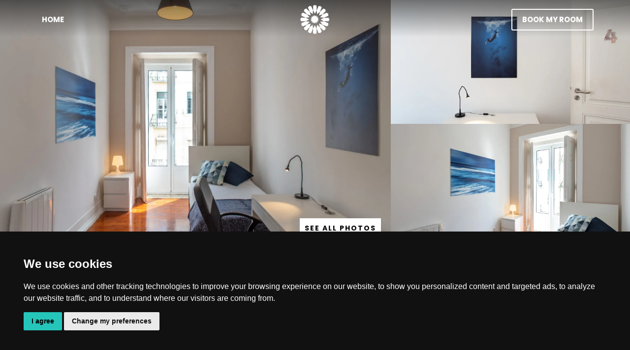

--- FILE ---
content_type: text/html
request_url: https://www.shelter10.com/rooms/4-single-3
body_size: 13594
content:
<!DOCTYPE html><!-- Last Published: Fri Aug 29 2025 10:55:06 GMT+0000 (Coordinated Universal Time) --><html data-wf-domain="www.shelter10.com" data-wf-page="5c815284b78f131bc2aaa503" data-wf-site="5b277dc3522dd33702900435" data-wf-collection="5c815284b78f133489aaa4fc" data-wf-item-slug="4-single-3"><head><meta charset="utf-8"/><title>#4 Single - 2L - Shelter 10 Student Residences</title><meta content="Boutique Student Accommodation in the heart of Lisbon" name="description"/><meta content="#4 Single - 2L - Shelter 10 Student Residences" property="og:title"/><meta content="Boutique Student Accommodation in the heart of Lisbon" property="og:description"/><meta content="https://cdn.prod.website-files.com/5bf58d2e66cf7dff2107d362/613b35383608a4c91d890f93_2nd_left_4_1.webp" property="og:image"/><meta content="#4 Single - 2L - Shelter 10 Student Residences" property="twitter:title"/><meta content="Boutique Student Accommodation in the heart of Lisbon" property="twitter:description"/><meta content="https://cdn.prod.website-files.com/5bf58d2e66cf7dff2107d362/613b35383608a4c91d890f93_2nd_left_4_1.webp" property="twitter:image"/><meta property="og:type" content="website"/><meta content="summary_large_image" name="twitter:card"/><meta content="width=device-width, initial-scale=1" name="viewport"/><link href="https://cdn.prod.website-files.com/5b277dc3522dd33702900435/css/shelter-10.shared.fb4d9da56.css" rel="stylesheet" type="text/css"/><link href="https://fonts.googleapis.com" rel="preconnect"/><link href="https://fonts.gstatic.com" rel="preconnect" crossorigin="anonymous"/><script src="https://ajax.googleapis.com/ajax/libs/webfont/1.6.26/webfont.js" type="text/javascript"></script><script type="text/javascript">WebFont.load({  google: {    families: ["Open Sans:300,300italic,400,400italic,600,600italic,700,700italic,800,800italic","Poppins:300,regular,500,700"]  }});</script><script type="text/javascript">!function(o,c){var n=c.documentElement,t=" w-mod-";n.className+=t+"js",("ontouchstart"in o||o.DocumentTouch&&c instanceof DocumentTouch)&&(n.className+=t+"touch")}(window,document);</script><link href="https://cdn.prod.website-files.com/5b277dc3522dd33702900435/5b2a2b43e01a70092edb96eb_favicon_32px.png" rel="shortcut icon" type="image/x-icon"/><link href="https://cdn.prod.website-files.com/5b277dc3522dd33702900435/5b2a2b46fd677e02009a57d4_favicon_256px.png" rel="apple-touch-icon"/><meta name="twitter:card" content="summary_large_image" />

<style>
body {
   overflow-x: hidden !important;
   max-width: 100vw;
   -moz-osx-font-smoothing: grayscale;
   -webkit-font-smoothing: antialiased;
}
  
.w-container {
    max-width: 1180px;
  }
  
.grecaptcha-badge {
  display: none;
  }
  
  .cc_b_ok {
   	background: #25c5ba !important; 
  }
  
  .cc_dialog.headline {
    bottom: 0px !important;
    top: auto !important;
    position: fixed !important;
  }

table {
  border-collapse: collapse;
  margin: 0;
  padding: 0;
  width: 100%;
  table-layout: fixed;
}

table caption {
  font-size: 16px;
  margin: .5em 0 .75em;
}

table tr {
  border: 1px solid #021f37;
  padding: .35em;
}

table th {
  text-align: left;
}

table th,
table td {
  padding: .625em;
  color: #021f37;

}

table th {
  font-size: 16px;
  letter-spacing: .1em;
  text-transform: uppercase;
}

    
@media screen and (min-width: 600px) {
  table tr {
    border: 1px solid #021f37;
  }
  table td {
    border: 1px solid #021f37;
    font-size: 16px;
    line-height: 23px;
  }
}

@media screen and (max-width: 600px) {
  table {
    border: 0px;

  }

  table caption {
    font-size: 16px;
  }
  
  table thead {
    border: none;
    clip: rect(0 0 0 0);
    height: 1px;
    margin: -1px;
    overflow: hidden;
    padding: 0;
    position: absolute;
    width: 1px;
  }
  
  table tr {
    display: block;
    margin-bottom: .625em;
  }
  
  table td {
    border-bottom: 1px solid #ddd;
    display: block;
    font-size: 16px;
  }
  
  table td::before {
    content: attr(data-label);
    /*float: left;*/
    font-weight: bold;
    text-transform: uppercase;
    padding-right: 10px;
  }
  table td { 
    width: 100%;
  }

  
  table td:last-child {
    border-bottom: 0;
  }
}

ul {
  list-style-type: disc;
}
</style>

<script src="https://www.google.com/recaptcha/api.js?onload=onLoadCaptchaCallback&render=explicit"></script>

  <script>
    window.dataLayer = window.dataLayer || [];
  </script>

<!-- Cookie Consent by https://www.CookieConsent.com -->
<script type="text/javascript" src="//www.cookieconsent.com/releases/3.1.0/cookie-consent.js"></script>
<script type="text/javascript">
document.addEventListener('DOMContentLoaded', function () {
cookieconsent.run({"notice_banner_type":"headline","consent_type":"express","palette":"dark","language":"en","cookies_policy_url":"https://www.shelter10.com/privacy-policy"});
});
</script>

<!-- Unnamed script -->
<script type="text/plain" cookie-consent="tracking">
  
  (function(w,d,s,l,i){w[l]=w[l]||[];w[l].push({'gtm.start':
  new Date().getTime(),event:'gtm.js'});var f=d.getElementsByTagName(s)[0],
  j=d.createElement(s),dl=l!='dataLayer'?'&l='+l:'';j.async=true;j.src=
  'https://www.googletagmanager.com/gtm.js?id='+i+dl;f.parentNode.insertBefore(j,f);
  })(window,document,'script','dataLayer','GTM-W29NJMM');
  
  </script>
<!-- end of Unnamed script-->

<noscript>ePrivacy and GPDR Cookie Consent by <a href="https://www.CookieConsent.com/" rel="nofollow noopener">Cookie Consent</a></noscript>
<!-- End Cookie Consent by https://www.CookieConsent.com -->

<style>
.dock .mobile-contact-bar { z-index:40; position:fixed; }
/* when "Main" is out of view... */
.stop .mobile-contact-bar { z-index:40; position:absolute; }
</style></head><body class="body"><div data-w-id="e49b4799-a33f-0a3a-9e62-4502f05cea1d" class="modal-outer"><div class="modal"><div class="close w-clearfix"><img src="https://cdn.prod.website-files.com/5b72a3f81818a5389f39ac7b/5b75570816d8f2e00ec59a24_cancel%20(3).svg" width="17" data-w-id="12919010-e551-4194-cf93-2eecdf43154b" alt="" class="close-img"/></div><div class="form-block-2 w-form"><h1 class="heading-8">Contact Us</h1><form id="email-form" name="email-form" data-name="Email Form" action="https://usebasin.com/f/9586f93af1b1" method="post" data-basin-form="true" class="contact-form" data-wf-page-id="5c815284b78f131bc2aaa503" data-wf-element-id="12919010-e551-4194-cf93-2eecdf43154f"><label for="name" class="field-label-2 darker">Name</label><input class="modal-input darker w-input" maxlength="256" name="name" data-name="Name" placeholder="" type="text" id="name" required=""/><label for="email" class="field-label-2 darker">Email Address</label><input class="modal-input darker w-input" maxlength="256" name="email" data-name="Email" placeholder="" type="email" id="email" required=""/><label for="message" class="field-label-2 darker">Message</label><textarea id="message" name="message" maxlength="5000" data-name="Message" placeholder="Let&#x27;s us know about any questions you might have" class="textarea-2 w-input"></textarea><label id="privacy_policy_question" class="w-checkbox checkbox-field"><input type="checkbox" name="privacy_policy_question" id="privacy_policy_question" data-name="Privacy Policy Question" required="" class="w-checkbox-input"/><span for="privacy_policy_question" class="compliance-check w-form-label">Check here to indicate that you have read and agree to the <a href="/privacy-policy" target="_blank" class="link-3">Privacy Policy</a> and allow tracking your actions using the email address.</span></label><div class="recaptcha-warning">This site is protected by reCAPTCHA and the Google <a href="https://policies.google.com/privacy" target="_blank" class="link-3">Privacy Policy</a> and <a href="https://policies.google.com/terms" target="_blank" class="link-3">Terms of Service</a> apply.<br/></div><input type="submit" data-wait="Please wait..." class="contact-submit-button w-button" value="Submit"/><div class="error-text">Sorry, something happened.</div></form><div class="success-message-2 w-form-done"><div class="paragraph-lg center success-text">Thank you! Your submission has been received!</div></div><div class="w-form-fail"><div>Oops! Something went wrong while submitting the form.</div></div></div></div></div><div class="room-header"><div data-collapse="none" data-animation="default" data-duration="400" data-easing="ease" data-easing2="ease" role="banner" class="navbar w-nav"><div class="container w-container"><div class="container-inner w-clearfix"><nav role="navigation" id="w-node-a23b4fd5-5272-65f0-c01b-15fc2e749c51-2e749c50" class="nav-left w-nav-menu"><a href="/" class="nav-link w-nav-link">Home</a></nav><a href="/" class="navbar-logo-link xl w-nav-brand"><img src="https://cdn.prod.website-files.com/5b277dc3522dd33702900435/5bfbf98e6ffe195003ab2584_white.svg" alt="" class="navbar-logo"/></a><nav role="navigation" class="nav-right w-nav-menu"><a href="/listing" class="nav-link contact mobile w-nav-link">rooms</a><a href="/listing" class="nav-link contact w-nav-link">book my room</a></nav></div></div></div><div class="main-photo-outer"><div style="background-image:url(&quot;https://cdn.prod.website-files.com/5bf58d2e66cf7dff2107d362/613b35383608a4c91d890f93_2nd_left_4_1.webp&quot;)" class="room-main-photo"><a href="#" class="lightbox-link w-inline-block w-lightbox"><div class="photos-link">See all photos</div><script type="application/json" class="w-json">{
  "items": [],
  "group": "room-photos"
}</script></a></div></div><div class="collection-list-wrapper-2 w-dyn-list"><script type="text/x-wf-template" id="wf-template-4a8d3976-b934-7475-c3de-17f64fcc8975">%3Cdiv%20role%3D%22listitem%22%20class%3D%22collection-item-2%20w-dyn-item%20w-dyn-repeater-item%22%3E%3Cdiv%20style%3D%22background-image%3Aurl(%26quot%3Bhttps%3A%2F%2Fcdn.prod.website-files.com%2F5bf58d2e66cf7dff2107d362%2F613b353889be9558847a0e91_2nd_left_4_2.webp%26quot%3B)%22%20class%3D%22room-header-photos%22%3E%3C%2Fdiv%3E%3C%2Fdiv%3E</script><div role="list" class="collection-list-3 w-dyn-items"><div role="listitem" class="collection-item-2 w-dyn-item w-dyn-repeater-item"><div style="background-image:url(&quot;https://cdn.prod.website-files.com/5bf58d2e66cf7dff2107d362/613b353889be9558847a0e91_2nd_left_4_2.webp&quot;)" class="room-header-photos"></div></div><div role="listitem" class="collection-item-2 w-dyn-item w-dyn-repeater-item"><div style="background-image:url(&quot;https://cdn.prod.website-files.com/5bf58d2e66cf7dff2107d362/613b3538c5ea7c05f8037959_2nd_left_4_4.webp&quot;)" class="room-header-photos"></div></div></div><div class="empty-state w-dyn-hide w-dyn-empty"><div class="room-header-empty-photos"></div><div class="room-header-empty-photos"></div></div></div></div><div class="collection-list-wrapper-3 w-dyn-list"><script type="text/x-wf-template" id="wf-template-b0d725a0-31ec-2819-d43d-866d6cd32b00">%3Cdiv%20role%3D%22listitem%22%20class%3D%22w-dyn-item%20w-dyn-repeater-item%22%3E%3Ca%20href%3D%22%23%22%20class%3D%22w-inline-block%20w-lightbox%22%3E%3Cimg%20alt%3D%22%22%20src%3D%22https%3A%2F%2Fcdn.prod.website-files.com%2F5bf58d2e66cf7dff2107d362%2F613b35383608a4c91d890f93_2nd_left_4_1.webp%22%20sizes%3D%22100vw%22%20srcset%3D%22https%3A%2F%2Fcdn.prod.website-files.com%2F5bf58d2e66cf7dff2107d362%2F613b35383608a4c91d890f93_2nd_left_4_1-p-1080.webp%201080w%2C%20https%3A%2F%2Fcdn.prod.website-files.com%2F5bf58d2e66cf7dff2107d362%2F613b35383608a4c91d890f93_2nd_left_4_1-p-1600.webp%201600w%2C%20https%3A%2F%2Fcdn.prod.website-files.com%2F5bf58d2e66cf7dff2107d362%2F613b35383608a4c91d890f93_2nd_left_4_1.webp%201619w%22%2F%3E%3Cscript%20type%3D%22application%2Fjson%22%20class%3D%22w-json%22%3E%7B%0A%20%20%22items%22%3A%20%5B%0A%20%20%20%20%7B%0A%20%20%20%20%20%20%22url%22%3A%20%22https%3A%2F%2Fcdn.prod.website-files.com%2F5bf58d2e66cf7dff2107d362%2F613b35383608a4c91d890f93_2nd_left_4_1.webp%22%2C%0A%20%20%20%20%20%20%22type%22%3A%20%22image%22%0A%20%20%20%20%7D%0A%20%20%5D%2C%0A%20%20%22group%22%3A%20%22room-photos%22%0A%7D%3C%2Fscript%3E%3C%2Fa%3E%3C%2Fdiv%3E</script><div role="list" class="w-dyn-items"><div role="listitem" class="w-dyn-item w-dyn-repeater-item"><a href="#" class="w-inline-block w-lightbox"><img alt="" src="https://cdn.prod.website-files.com/5bf58d2e66cf7dff2107d362/613b35383608a4c91d890f93_2nd_left_4_1.webp" sizes="100vw" srcset="https://cdn.prod.website-files.com/5bf58d2e66cf7dff2107d362/613b35383608a4c91d890f93_2nd_left_4_1-p-1080.webp 1080w, https://cdn.prod.website-files.com/5bf58d2e66cf7dff2107d362/613b35383608a4c91d890f93_2nd_left_4_1-p-1600.webp 1600w, https://cdn.prod.website-files.com/5bf58d2e66cf7dff2107d362/613b35383608a4c91d890f93_2nd_left_4_1.webp 1619w"/><script type="application/json" class="w-json">{
  "items": [
    {
      "url": "https://cdn.prod.website-files.com/5bf58d2e66cf7dff2107d362/613b35383608a4c91d890f93_2nd_left_4_1.webp",
      "type": "image"
    }
  ],
  "group": "room-photos"
}</script></a></div><div role="listitem" class="w-dyn-item w-dyn-repeater-item"><a href="#" class="w-inline-block w-lightbox"><img alt="" src="https://cdn.prod.website-files.com/5bf58d2e66cf7dff2107d362/613b353889be9558847a0e91_2nd_left_4_2.webp" sizes="100vw" srcset="https://cdn.prod.website-files.com/5bf58d2e66cf7dff2107d362/613b353889be9558847a0e91_2nd_left_4_2-p-1080.webp 1080w, https://cdn.prod.website-files.com/5bf58d2e66cf7dff2107d362/613b353889be9558847a0e91_2nd_left_4_2-p-1600.webp 1600w, https://cdn.prod.website-files.com/5bf58d2e66cf7dff2107d362/613b353889be9558847a0e91_2nd_left_4_2.webp 1619w"/><script type="application/json" class="w-json">{
  "items": [
    {
      "url": "https://cdn.prod.website-files.com/5bf58d2e66cf7dff2107d362/613b353889be9558847a0e91_2nd_left_4_2.webp",
      "type": "image"
    }
  ],
  "group": "room-photos"
}</script></a></div><div role="listitem" class="w-dyn-item w-dyn-repeater-item"><a href="#" class="w-inline-block w-lightbox"><img alt="" src="https://cdn.prod.website-files.com/5bf58d2e66cf7dff2107d362/613b3538992a9d1f653d1eae_2nd_left_4_3.webp" sizes="100vw" srcset="https://cdn.prod.website-files.com/5bf58d2e66cf7dff2107d362/613b3538992a9d1f653d1eae_2nd_left_4_3-p-1080.webp 1080w, https://cdn.prod.website-files.com/5bf58d2e66cf7dff2107d362/613b3538992a9d1f653d1eae_2nd_left_4_3-p-1600.webp 1600w, https://cdn.prod.website-files.com/5bf58d2e66cf7dff2107d362/613b3538992a9d1f653d1eae_2nd_left_4_3.webp 1619w"/><script type="application/json" class="w-json">{
  "items": [
    {
      "url": "https://cdn.prod.website-files.com/5bf58d2e66cf7dff2107d362/613b3538992a9d1f653d1eae_2nd_left_4_3.webp",
      "type": "image"
    }
  ],
  "group": "room-photos"
}</script></a></div><div role="listitem" class="w-dyn-item w-dyn-repeater-item"><a href="#" class="w-inline-block w-lightbox"><img alt="" src="https://cdn.prod.website-files.com/5bf58d2e66cf7dff2107d362/613b3538c5ea7c05f8037959_2nd_left_4_4.webp" sizes="100vw" srcset="https://cdn.prod.website-files.com/5bf58d2e66cf7dff2107d362/613b3538c5ea7c05f8037959_2nd_left_4_4-p-1080.webp 1080w, https://cdn.prod.website-files.com/5bf58d2e66cf7dff2107d362/613b3538c5ea7c05f8037959_2nd_left_4_4-p-1600.webp 1600w, https://cdn.prod.website-files.com/5bf58d2e66cf7dff2107d362/613b3538c5ea7c05f8037959_2nd_left_4_4.webp 1619w"/><script type="application/json" class="w-json">{
  "items": [
    {
      "url": "https://cdn.prod.website-files.com/5bf58d2e66cf7dff2107d362/613b3538c5ea7c05f8037959_2nd_left_4_4.webp",
      "type": "image"
    }
  ],
  "group": "room-photos"
}</script></a></div><div role="listitem" class="w-dyn-item w-dyn-repeater-item"><a href="#" class="w-inline-block w-lightbox"><img alt="" src="https://cdn.prod.website-files.com/5bf58d2e66cf7dff2107d362/5c081237725375095381c664_varanda%202%C2%BAesq..webp" sizes="100vw" srcset="https://cdn.prod.website-files.com/5bf58d2e66cf7dff2107d362/5c081237725375095381c664_varanda%202%C2%BAesq.-p-500.webp 500w, https://cdn.prod.website-files.com/5bf58d2e66cf7dff2107d362/5c081237725375095381c664_varanda%202%C2%BAesq..webp 1000w"/><script type="application/json" class="w-json">{
  "items": [
    {
      "url": "https://cdn.prod.website-files.com/5bf58d2e66cf7dff2107d362/5c081237725375095381c664_varanda%202%C2%BAesq..webp",
      "type": "image"
    }
  ],
  "group": "room-photos"
}</script></a></div><div role="listitem" class="w-dyn-item w-dyn-repeater-item"><a href="#" class="w-inline-block w-lightbox"><img alt="" src="https://cdn.prod.website-files.com/5bf58d2e66cf7dff2107d362/5c0812008364f7aeb28caa8b_varanda%202%C2%BA%20esq%20...webp" sizes="100vw" srcset="https://cdn.prod.website-files.com/5bf58d2e66cf7dff2107d362/5c0812008364f7aeb28caa8b_varanda%202%C2%BA%20esq%20..-p-500.webp 500w, https://cdn.prod.website-files.com/5bf58d2e66cf7dff2107d362/5c0812008364f7aeb28caa8b_varanda%202%C2%BA%20esq%20...webp 1000w"/><script type="application/json" class="w-json">{
  "items": [
    {
      "url": "https://cdn.prod.website-files.com/5bf58d2e66cf7dff2107d362/5c0812008364f7aeb28caa8b_varanda%202%C2%BA%20esq%20...webp",
      "type": "image"
    }
  ],
  "group": "room-photos"
}</script></a></div><div role="listitem" class="w-dyn-item w-dyn-repeater-item"><a href="#" class="w-inline-block w-lightbox"><img alt="" src="https://cdn.prod.website-files.com/5bf58d2e66cf7dff2107d362/5c0812a3bbe5676f702c27fb_DSC_6546.webp" sizes="100vw" srcset="https://cdn.prod.website-files.com/5bf58d2e66cf7dff2107d362/5c0812a3bbe5676f702c27fb_DSC_6546-p-1080.webp 1080w, https://cdn.prod.website-files.com/5bf58d2e66cf7dff2107d362/5c0812a3bbe5676f702c27fb_DSC_6546.webp 1274w"/><script type="application/json" class="w-json">{
  "items": [
    {
      "url": "https://cdn.prod.website-files.com/5bf58d2e66cf7dff2107d362/5c0812a3bbe5676f702c27fb_DSC_6546.webp",
      "type": "image"
    }
  ],
  "group": "room-photos"
}</script></a></div><div role="listitem" class="w-dyn-item w-dyn-repeater-item"><a href="#" class="w-inline-block w-lightbox"><img alt="" src="https://cdn.prod.website-files.com/5bf58d2e66cf7dff2107d362/5c08132c8b7cc0dc84be9c44_DSC_6554.webp" sizes="100vw" srcset="https://cdn.prod.website-files.com/5bf58d2e66cf7dff2107d362/5c08132c8b7cc0dc84be9c44_DSC_6554-p-1080.webp 1080w, https://cdn.prod.website-files.com/5bf58d2e66cf7dff2107d362/5c08132c8b7cc0dc84be9c44_DSC_6554.webp 1274w"/><script type="application/json" class="w-json">{
  "items": [
    {
      "url": "https://cdn.prod.website-files.com/5bf58d2e66cf7dff2107d362/5c08132c8b7cc0dc84be9c44_DSC_6554.webp",
      "type": "image"
    }
  ],
  "group": "room-photos"
}</script></a></div><div role="listitem" class="w-dyn-item w-dyn-repeater-item"><a href="#" class="w-inline-block w-lightbox"><img alt="" src="https://cdn.prod.website-files.com/5bf58d2e66cf7dff2107d362/5c081347bbe567f1082c2946_DSC_6576.webp" sizes="100vw" srcset="https://cdn.prod.website-files.com/5bf58d2e66cf7dff2107d362/5c081347bbe567f1082c2946_DSC_6576-p-1080.webp 1080w, https://cdn.prod.website-files.com/5bf58d2e66cf7dff2107d362/5c081347bbe567f1082c2946_DSC_6576.webp 1274w"/><script type="application/json" class="w-json">{
  "items": [
    {
      "url": "https://cdn.prod.website-files.com/5bf58d2e66cf7dff2107d362/5c081347bbe567f1082c2946_DSC_6576.webp",
      "type": "image"
    }
  ],
  "group": "room-photos"
}</script></a></div><div role="listitem" class="w-dyn-item w-dyn-repeater-item"><a href="#" class="w-inline-block w-lightbox"><img alt="" src="https://cdn.prod.website-files.com/5bf58d2e66cf7dff2107d362/5c08135b4ba88f1f678bd887_DSC_6582.webp" sizes="100vw" srcset="https://cdn.prod.website-files.com/5bf58d2e66cf7dff2107d362/5c08135b4ba88f1f678bd887_DSC_6582-p-1080.webp 1080w, https://cdn.prod.website-files.com/5bf58d2e66cf7dff2107d362/5c08135b4ba88f1f678bd887_DSC_6582.webp 1284w"/><script type="application/json" class="w-json">{
  "items": [
    {
      "url": "https://cdn.prod.website-files.com/5bf58d2e66cf7dff2107d362/5c08135b4ba88f1f678bd887_DSC_6582.webp",
      "type": "image"
    }
  ],
  "group": "room-photos"
}</script></a></div><div role="listitem" class="w-dyn-item w-dyn-repeater-item"><a href="#" class="w-inline-block w-lightbox"><img alt="" src="https://cdn.prod.website-files.com/5bf58d2e66cf7dff2107d362/5c081372bbe5678ab12c2a77_DSC_6597.webp" sizes="100vw" srcset="https://cdn.prod.website-files.com/5bf58d2e66cf7dff2107d362/5c081372bbe5678ab12c2a77_DSC_6597-p-1080.webp 1080w, https://cdn.prod.website-files.com/5bf58d2e66cf7dff2107d362/5c081372bbe5678ab12c2a77_DSC_6597.webp 1274w"/><script type="application/json" class="w-json">{
  "items": [
    {
      "url": "https://cdn.prod.website-files.com/5bf58d2e66cf7dff2107d362/5c081372bbe5678ab12c2a77_DSC_6597.webp",
      "type": "image"
    }
  ],
  "group": "room-photos"
}</script></a></div><div role="listitem" class="w-dyn-item w-dyn-repeater-item"><a href="#" class="w-inline-block w-lightbox"><img alt="" src="https://cdn.prod.website-files.com/5bf58d2e66cf7dff2107d362/5c07a31dcf3d727a34e2b3b6_bathroom-a.webp"/><script type="application/json" class="w-json">{
  "items": [
    {
      "url": "https://cdn.prod.website-files.com/5bf58d2e66cf7dff2107d362/5c07a31dcf3d727a34e2b3b6_bathroom-a.webp",
      "type": "image"
    }
  ],
  "group": "room-photos"
}</script></a></div><div role="listitem" class="w-dyn-item w-dyn-repeater-item"><a href="#" class="w-inline-block w-lightbox"><img alt="" src="https://cdn.prod.website-files.com/5bf58d2e66cf7dff2107d362/5c0811b24ba88f348c8bd7d2_bathroom-b.webp"/><script type="application/json" class="w-json">{
  "items": [
    {
      "url": "https://cdn.prod.website-files.com/5bf58d2e66cf7dff2107d362/5c0811b24ba88f348c8bd7d2_bathroom-b.webp",
      "type": "image"
    }
  ],
  "group": "room-photos"
}</script></a></div><div role="listitem" class="w-dyn-item w-dyn-repeater-item"><a href="#" class="w-inline-block w-lightbox"><img alt="" src="https://cdn.prod.website-files.com/5bf58d2e66cf7dff2107d362/632445959a64bf7b2b5496fa_TAS_7896.webp" sizes="100vw" srcset="https://cdn.prod.website-files.com/5bf58d2e66cf7dff2107d362/632445959a64bf7b2b5496fa_TAS_7896-p-500.webp 500w, https://cdn.prod.website-files.com/5bf58d2e66cf7dff2107d362/632445959a64bf7b2b5496fa_TAS_7896-p-800.webp 800w, https://cdn.prod.website-files.com/5bf58d2e66cf7dff2107d362/632445959a64bf7b2b5496fa_TAS_7896-p-1080.webp 1080w, https://cdn.prod.website-files.com/5bf58d2e66cf7dff2107d362/632445959a64bf7b2b5496fa_TAS_7896-p-1600.webp 1600w, https://cdn.prod.website-files.com/5bf58d2e66cf7dff2107d362/632445959a64bf7b2b5496fa_TAS_7896-p-2000.webp 2000w, https://cdn.prod.website-files.com/5bf58d2e66cf7dff2107d362/632445959a64bf7b2b5496fa_TAS_7896-p-2600.webp 2600w, https://cdn.prod.website-files.com/5bf58d2e66cf7dff2107d362/632445959a64bf7b2b5496fa_TAS_7896.webp 2844w"/><script type="application/json" class="w-json">{
  "items": [
    {
      "url": "https://cdn.prod.website-files.com/5bf58d2e66cf7dff2107d362/632445959a64bf7b2b5496fa_TAS_7896.webp",
      "type": "image"
    }
  ],
  "group": "room-photos"
}</script></a></div><div role="listitem" class="w-dyn-item w-dyn-repeater-item"><a href="#" class="w-inline-block w-lightbox"><img alt="" src="https://cdn.prod.website-files.com/5bf58d2e66cf7dff2107d362/63244595dcbfdd0ef070a198_TAS_7900.webp" sizes="100vw" srcset="https://cdn.prod.website-files.com/5bf58d2e66cf7dff2107d362/63244595dcbfdd0ef070a198_TAS_7900-p-500.webp 500w, https://cdn.prod.website-files.com/5bf58d2e66cf7dff2107d362/63244595dcbfdd0ef070a198_TAS_7900-p-800.webp 800w, https://cdn.prod.website-files.com/5bf58d2e66cf7dff2107d362/63244595dcbfdd0ef070a198_TAS_7900-p-1080.webp 1080w, https://cdn.prod.website-files.com/5bf58d2e66cf7dff2107d362/63244595dcbfdd0ef070a198_TAS_7900-p-1600.webp 1600w, https://cdn.prod.website-files.com/5bf58d2e66cf7dff2107d362/63244595dcbfdd0ef070a198_TAS_7900-p-2000.webp 2000w, https://cdn.prod.website-files.com/5bf58d2e66cf7dff2107d362/63244595dcbfdd0ef070a198_TAS_7900-p-2600.webp 2600w, https://cdn.prod.website-files.com/5bf58d2e66cf7dff2107d362/63244595dcbfdd0ef070a198_TAS_7900.webp 2844w"/><script type="application/json" class="w-json">{
  "items": [
    {
      "url": "https://cdn.prod.website-files.com/5bf58d2e66cf7dff2107d362/63244595dcbfdd0ef070a198_TAS_7900.webp",
      "type": "image"
    }
  ],
  "group": "room-photos"
}</script></a></div><div role="listitem" class="w-dyn-item w-dyn-repeater-item"><a href="#" class="w-inline-block w-lightbox"><img alt="" src="https://cdn.prod.website-files.com/5bf58d2e66cf7dff2107d362/63244595029fcf0354db021c_TAS_7908.webp" sizes="100vw" srcset="https://cdn.prod.website-files.com/5bf58d2e66cf7dff2107d362/63244595029fcf0354db021c_TAS_7908-p-500.webp 500w, https://cdn.prod.website-files.com/5bf58d2e66cf7dff2107d362/63244595029fcf0354db021c_TAS_7908-p-800.webp 800w, https://cdn.prod.website-files.com/5bf58d2e66cf7dff2107d362/63244595029fcf0354db021c_TAS_7908-p-1080.webp 1080w, https://cdn.prod.website-files.com/5bf58d2e66cf7dff2107d362/63244595029fcf0354db021c_TAS_7908-p-1600.webp 1600w, https://cdn.prod.website-files.com/5bf58d2e66cf7dff2107d362/63244595029fcf0354db021c_TAS_7908-p-2000.webp 2000w, https://cdn.prod.website-files.com/5bf58d2e66cf7dff2107d362/63244595029fcf0354db021c_TAS_7908-p-2600.webp 2600w, https://cdn.prod.website-files.com/5bf58d2e66cf7dff2107d362/63244595029fcf0354db021c_TAS_7908.webp 2844w"/><script type="application/json" class="w-json">{
  "items": [
    {
      "url": "https://cdn.prod.website-files.com/5bf58d2e66cf7dff2107d362/63244595029fcf0354db021c_TAS_7908.webp",
      "type": "image"
    }
  ],
  "group": "room-photos"
}</script></a></div></div><div class="w-dyn-hide w-dyn-empty"><div>No items found.</div></div></div><div class="room-info-section"><div class="w-container"><div class="columns-2 w-row"><div class="column-8 w-col w-col-7"><a data-w-id="ec50cc82-3bc2-25f3-ffcf-387edd65b314" href="/listing" class="arrow-back-link"><span data-w-id="b9cf81f0-90ee-e1b2-d69c-4f239410ccde" class="back-arrow">←</span> Back to the listing</a><h1 class="room-name">#4 Single - 2L</h1><div class="div-block-3"><h2 class="heading-4">Second Left</h2><p class="section-text">11.20 sqm</p></div><div class="divider"></div><h3 class="section-title">Amenities</h3><div class="room-occupancy"><img src="https://cdn.prod.website-files.com/5b277dc3522dd33702900435/6231c2b8e83fb31d35713f32_icons8-person-64.webp" loading="lazy" width="32" alt=""/><img src="https://cdn.prod.website-files.com/5b277dc3522dd33702900435/6231c2b8e83fb31d35713f32_icons8-person-64.webp" loading="lazy" width="32" alt="" class="w-condition-invisible"/><img src="https://cdn.prod.website-files.com/5b277dc3522dd33702900435/6231c2b8e83fb31d35713f32_icons8-person-64.webp" loading="lazy" width="32" alt="" class="w-condition-invisible"/><div class="section-subtitle">1 resident</div><div class="section-subtitle w-condition-invisible">2 residents </div><div class="section-subtitle w-condition-invisible">1 or 2 residents </div><div class="section-subtitle w-condition-invisible">1 resident </div></div><div class="w-dyn-list"><div role="list" class="amenities-list w-dyn-items"><div role="listitem" class="amenity-wrapper w-dyn-item"><img width="44" alt="1 Bed" src="https://cdn.prod.website-files.com/5bf58d2e66cf7dff2107d362/5bfc1d81711055731b52fe18_black.svg"/><div class="amenity">1 Bed</div></div><div role="listitem" class="amenity-wrapper w-dyn-item"><img width="44" alt="1 Shared Kitchen" src="https://cdn.prod.website-files.com/5bf58d2e66cf7dff2107d362/5bfc1d4871bcc20a0684c574_black.svg"/><div class="amenity">1 Shared Kitchen</div></div><div role="listitem" class="amenity-wrapper w-dyn-item"><img width="44" alt="1 Shared Living Room" src="https://cdn.prod.website-files.com/5bf58d2e66cf7dff2107d362/5c080ed78364f747a48ca7c9_black.svg"/><div class="amenity">1 Shared Living Room</div></div><div role="listitem" class="amenity-wrapper w-dyn-item"><img width="44" alt="3 Shared Bathrooms" src="https://cdn.prod.website-files.com/5bf58d2e66cf7dff2107d362/5bfc1d39dc2bc25325f7ab19_black.svg"/><div class="amenity">3 Shared Bathrooms</div></div><div role="listitem" class="amenity-wrapper w-dyn-item"><img width="44" alt="Wifi" src="https://cdn.prod.website-files.com/5bf58d2e66cf7dff2107d362/5bfc1d54bc77725e0d1c81b3_black.svg"/><div class="amenity">Wifi</div></div></div></div><h3 class="section-title">Room description</h3><div class="section-text">Rest comfortably during the day or night in this single bedroom accommodation. The balcony is a fantastic amenity that gives you the fresh air you crave. Besides that, it brings in the sunshine. </div><img alt="" src="https://cdn.prod.website-files.com/5bf58d2e66cf7dff2107d362/5c07ff618b7cc0d9dcbe8a64_SND_Floor_Left_4.webp" class="room-location"/><p class="paragraph-sm">Not included in the price*: excess electricity (above 1225kw/month) will be charged separately according to the actual consumption and current tariffs. Each additional Kw = 0.25. Excess of water (above 30 m3/month will be charged separately according to actual consumption and current tariffs. Each extra m3 = 2,5 euros. </p></div><div class="column-7 w-col w-col-5"><div class="visibility-wrapper w-hidden-main w-hidden-medium"><div class="mobile-contact-bar"><div><div class="available-from">Available From</div><div class="available-from">August 1, 2026</div></div><div class="mobile-price"><h4 class="heading-5">515€</h4><p class="price-timing">per month</p></div><a href="#available-form" class="mobile-reserve-room w-button">Reserve Room</a></div></div><div id="available-form" class="available-form"><div class="form-header"><div><h2 class="form-header-title">Room Available</h2><p class="room-available">Available from </p><p class="room-available">Aug 1, 2026</p></div><div><img src="https://cdn.prod.website-files.com/5b277dc3522dd33702900435/6231b7ce8a805d3eac8f56a8_icons8-person-64%20(1).webp" loading="lazy" width="32" height="32" alt=""/><img src="https://cdn.prod.website-files.com/5b277dc3522dd33702900435/6231b7ce8a805d3eac8f56a8_icons8-person-64%20(1).webp" loading="lazy" width="32" height="32" alt="" class="w-condition-invisible"/><img src="https://cdn.prod.website-files.com/5b277dc3522dd33702900435/6231b7ce8a805d3eac8f56a8_icons8-person-64%20(1).webp" loading="lazy" width="32" height="32" alt="" class="w-condition-invisible"/></div></div><div class="form-wrapper"><h3 id="form-price" class="heading-5">515€</h3><p class="price-timing">per month</p><div data-basin-form="true" class="w-form"><form id="room-form" name="wf-form-room-form" data-name="room-form" redirect="/thank-you" data-redirect="/thank-you" action="https://usebasin.com/f/3fa5b752ef08" method="post" class="room-form" data-wf-page-id="5c815284b78f131bc2aaa503" data-wf-element-id="0a0bc786-cc49-d8d6-7d4d-cbd96cbc0529"><label for="name" class="field-label-2">full Name *</label><input class="text-field w-input" maxlength="256" name="name" data-name="name" placeholder="" type="text" id="name" required=""/><label for="email" class="field-label-2">Email Address *</label><input class="text-field w-input" maxlength="256" name="email" data-name="email" placeholder="" type="email" id="email" required=""/><label for="phone" class="field-label-2">Phone Number</label><input class="text-field w-input" maxlength="256" name="phone" data-name="phone" placeholder="" type="tel" id="phone"/><div class="html-embed-3 w-embed"><input type="hidden" class="w-input text-field" name="room" data-name="room" id="room" value="#4 Single - 2L Second Left"></div><div class="age-wrapper"><label for="birthday" class="field-label-2">birth date*</label><input class="text-field w-input" maxlength="256" name="birthday" data-name="birthday" placeholder="" type="text" id="birthday" required=""/></div><div class="gender-wrapper"><label for="gender" class="field-label-2">Gender *</label><select id="gender" name="gender" data-name="gender" required="" class="w-select"><option value="">Select one...</option><option value="Female">Female</option><option value="Male">Male</option><option value="Other">Other</option></select></div><div class="nationality-wrapper"><label for="email-2" class="field-label-2">Nationality *</label><div class="html-embed-3 w-embed"><select name="nationality" id="nationality" class="w-select" required>
  <option value="">Select one...</option>
  <option value="afghan">Afghan</option>
  <option value="albanian">Albanian</option>
  <option value="algerian">Algerian</option>
  <option value="american">American</option>
  <option value="andorran">Andorran</option>
  <option value="angolan">Angolan</option>
  <option value="antiguans">Antiguans</option>
  <option value="argentinean">Argentinean</option>
  <option value="armenian">Armenian</option>
  <option value="australian">Australian</option>
  <option value="austrian">Austrian</option>
  <option value="azerbaijani">Azerbaijani</option>
  <option value="bahamian">Bahamian</option>
  <option value="bahraini">Bahraini</option>
  <option value="bangladeshi">Bangladeshi</option>
  <option value="barbadian">Barbadian</option>
  <option value="barbudans">Barbudans</option>
  <option value="batswana">Batswana</option>
  <option value="belarusian">Belarusian</option>
  <option value="belgian">Belgian</option>
  <option value="belizean">Belizean</option>
  <option value="beninese">Beninese</option>
  <option value="bhutanese">Bhutanese</option>
  <option value="bolivian">Bolivian</option>
  <option value="bosnian">Bosnian</option>
  <option value="brazilian">Brazilian</option>
  <option value="british">British</option>
  <option value="bruneian">Bruneian</option>
  <option value="bulgarian">Bulgarian</option>
  <option value="burkinabe">Burkinabe</option>
  <option value="burmese">Burmese</option>
  <option value="burundian">Burundian</option>
  <option value="cambodian">Cambodian</option>
  <option value="cameroonian">Cameroonian</option>
  <option value="canadian">Canadian</option>
  <option value="cape verdean">Cape Verdean</option>
  <option value="central african">Central African</option>
  <option value="chadian">Chadian</option>
  <option value="chilean">Chilean</option>
  <option value="chinese">Chinese</option>
  <option value="colombian">Colombian</option>
  <option value="comoran">Comoran</option>
  <option value="congolese">Congolese</option>
  <option value="costa rican">Costa Rican</option>
  <option value="croatian">Croatian</option>
  <option value="cuban">Cuban</option>
  <option value="cypriot">Cypriot</option>
  <option value="czech">Czech</option>
  <option value="danish">Danish</option>
  <option value="djibouti">Djibouti</option>
  <option value="dominican">Dominican</option>
  <option value="dutch">Dutch</option>
  <option value="east timorese">East Timorese</option>
  <option value="ecuadorean">Ecuadorean</option>
  <option value="egyptian">Egyptian</option>
  <option value="emirian">Emirian</option>
  <option value="equatorial guinean">Equatorial Guinean</option>
  <option value="eritrean">Eritrean</option>
  <option value="estonian">Estonian</option>
  <option value="ethiopian">Ethiopian</option>
  <option value="fijian">Fijian</option>
  <option value="filipino">Filipino</option>
  <option value="finnish">Finnish</option>
  <option value="french">French</option>
  <option value="gabonese">Gabonese</option>
  <option value="gambian">Gambian</option>
  <option value="georgian">Georgian</option>
  <option value="german">German</option>
  <option value="ghanaian">Ghanaian</option>
  <option value="greek">Greek</option>
  <option value="grenadian">Grenadian</option>
  <option value="guatemalan">Guatemalan</option>
  <option value="guinea-bissauan">Guinea-Bissauan</option>
  <option value="guinean">Guinean</option>
  <option value="guyanese">Guyanese</option>
  <option value="haitian">Haitian</option>
  <option value="herzegovinian">Herzegovinian</option>
  <option value="honduran">Honduran</option>
  <option value="hungarian">Hungarian</option>
  <option value="icelander">Icelander</option>
  <option value="indian">Indian</option>
  <option value="indonesian">Indonesian</option>
  <option value="iranian">Iranian</option>
  <option value="iraqi">Iraqi</option>
  <option value="irish">Irish</option>
  <option value="israeli">Israeli</option>
  <option value="italian">Italian</option>
  <option value="ivorian">Ivorian</option>
  <option value="jamaican">Jamaican</option>
  <option value="japanese">Japanese</option>
  <option value="jordanian">Jordanian</option>
  <option value="kazakhstani">Kazakhstani</option>
  <option value="kenyan">Kenyan</option>
  <option value="kittian and nevisian">Kittian and Nevisian</option>
  <option value="kuwaiti">Kuwaiti</option>
  <option value="kyrgyz">Kyrgyz</option>
  <option value="laotian">Laotian</option>
  <option value="latvian">Latvian</option>
  <option value="lebanese">Lebanese</option>
  <option value="liberian">Liberian</option>
  <option value="libyan">Libyan</option>
  <option value="liechtensteiner">Liechtensteiner</option>
  <option value="lithuanian">Lithuanian</option>
  <option value="luxembourger">Luxembourger</option>
  <option value="macedonian">Macedonian</option>
  <option value="malagasy">Malagasy</option>
  <option value="malawian">Malawian</option>
  <option value="malaysian">Malaysian</option>
  <option value="maldivan">Maldivan</option>
  <option value="malian">Malian</option>
  <option value="maltese">Maltese</option>
  <option value="marshallese">Marshallese</option>
  <option value="mauritanian">Mauritanian</option>
  <option value="mauritian">Mauritian</option>
  <option value="mexican">Mexican</option>
  <option value="micronesian">Micronesian</option>
  <option value="moldovan">Moldovan</option>
  <option value="monacan">Monacan</option>
  <option value="mongolian">Mongolian</option>
  <option value="moroccan">Moroccan</option>
  <option value="mosotho">Mosotho</option>
  <option value="motswana">Motswana</option>
  <option value="mozambican">Mozambican</option>
  <option value="namibian">Namibian</option>
  <option value="nauruan">Nauruan</option>
  <option value="nepalese">Nepalese</option>
  <option value="new zealander">New Zealander</option>
  <option value="ni-vanuatu">Ni-Vanuatu</option>
  <option value="nicaraguan">Nicaraguan</option>
  <option value="nigerien">Nigerien</option>
  <option value="north korean">North Korean</option>
  <option value="northern irish">Northern Irish</option>
  <option value="norwegian">Norwegian</option>
  <option value="omani">Omani</option>
  <option value="pakistani">Pakistani</option>
  <option value="palauan">Palauan</option>
  <option value="panamanian">Panamanian</option>
  <option value="papua new guinean">Papua New Guinean</option>
  <option value="paraguayan">Paraguayan</option>
  <option value="peruvian">Peruvian</option>
  <option value="polish">Polish</option>
  <option value="portuguese">Portuguese</option>
  <option value="qatari">Qatari</option>
  <option value="romanian">Romanian</option>
  <option value="russian">Russian</option>
  <option value="rwandan">Rwandan</option>
  <option value="saint lucian">Saint Lucian</option>
  <option value="salvadoran">Salvadoran</option>
  <option value="samoan">Samoan</option>
  <option value="san marinese">San Marinese</option>
  <option value="sao tomean">Sao Tomean</option>
  <option value="saudi">Saudi</option>
  <option value="scottish">Scottish</option>
  <option value="senegalese">Senegalese</option>
  <option value="serbian">Serbian</option>
  <option value="seychellois">Seychellois</option>
  <option value="sierra leonean">Sierra Leonean</option>
  <option value="singaporean">Singaporean</option>
  <option value="slovakian">Slovakian</option>
  <option value="slovenian">Slovenian</option>
  <option value="solomon islander">Solomon Islander</option>
  <option value="somali">Somali</option>
  <option value="south african">South African</option>
  <option value="south korean">South Korean</option>
  <option value="spanish">Spanish</option>
  <option value="sri lankan">Sri Lankan</option>
  <option value="sudanese">Sudanese</option>
  <option value="surinamer">Surinamer</option>
  <option value="swazi">Swazi</option>
  <option value="swedish">Swedish</option>
  <option value="swiss">Swiss</option>
  <option value="syrian">Syrian</option>
  <option value="taiwanese">Taiwanese</option>
  <option value="tajik">Tajik</option>
  <option value="tanzanian">Tanzanian</option>
  <option value="thai">Thai</option>
  <option value="togolese">Togolese</option>
  <option value="tongan">Tongan</option>
  <option value="trinidadian or tobagonian">Trinidadian or Tobagonian</option>
  <option value="tunisian">Tunisian</option>
  <option value="turkish">Turkish</option>
  <option value="tuvaluan">Tuvaluan</option>
  <option value="ugandan">Ugandan</option>
  <option value="ukrainian">Ukrainian</option>
  <option value="uruguayan">Uruguayan</option>
  <option value="uzbekistani">Uzbekistani</option>
  <option value="venezuelan">Venezuelan</option>
  <option value="vietnamese">Vietnamese</option>
  <option value="welsh">Welsh</option>
  <option value="yemenite">Yemenite</option>
  <option value="zambian">Zambian</option>
  <option value="zimbabwean">Zimbabwean</option>
</select></div></div><div class="degree-wrapper"><label for="Degree" class="field-label-2">DEgree*</label><input class="text-field w-input" maxlength="256" name="Degree" data-name="Degree" placeholder="" type="text" id="Degree" required=""/></div><div class="rental-period-wrapper check-in"><label for="rental_period-2" class="field-label-2">Check in date *</label><div class="html-embed-3 w-embed"><select name="check-in" id="check-in" class="w-select" required>
  <option value="">Select one...</option>
</select></div></div><div class="rental-period-wrapper check-out"><label for="rental_period-3" class="field-label-2">Check out date *</label><div class="html-embed-3 w-embed"><select name="check-out" id="check-out" class="w-select" required disabled>
  <option value="">Select one...</option>
</select></div></div><div>The minimum reservations periods are the following: <br/>- 5 months for the first semester<br/>- 6 months for the second semester<br/>- 11 months for the full year</div><label for="Detail-Message" class="field-label-2">Add a bit of detail to your request *</label><textarea id="Detail-Message" name="message" maxlength="5000" data-name="message" placeholder="Tell us a little bit about who you are and what you&#x27;re looking for " required="" class="textarea-2 w-input"></textarea><label for="Other-rooms" class="field-label-2">other rooms you would like?</label><textarea id="Other-rooms" name="Other" maxlength="5000" data-name="Other" placeholder="Say the specific room or the kind of room and budget you need. Please use this instead of sending multiple applications." required="" class="textarea-2 w-input"></textarea><label id="privacy_policy_question" class="w-checkbox checkbox-field"><input type="checkbox" name="privacy_policy_question" id="privacy_policy_question" data-name="privacy_policy_question" required="" class="w-checkbox-input"/><span for="privacy_policy_question" class="compliance-check w-form-label">Check here to indicate that you have read and agree to the <a href="/privacy-policy" target="_blank" class="link-3">Privacy Policy</a></span></label><label id="privacy_policy_question" class="w-checkbox checkbox-field"><input type="checkbox" name="Privacy-Policy-Question-2" id="Privacy-Policy-Question-2" data-name="Privacy Policy Question 2" required="" class="w-checkbox-input"/><span for="Privacy-Policy-Question-2" class="compliance-check w-form-label">Check here to indicate that you have allowed tracking your actions using your email address</span></label><div class="recaptcha-warning">This site is protected by reCAPTCHA and the Google <a href="https://policies.google.com/privacy" target="_blank" class="link-3">Privacy Policy</a> and <a href="https://policies.google.com/terms" target="_blank" class="link-3">Terms of Service</a> apply.<br/></div><input type="submit" data-wait="Please wait..." class="contact-submit-button w-button" value="Request Room"/><div class="text-block-8">To make sure you receive our emails, please add lisbonshelter10@gmail.com as a trusted email sender on your Email Provider.</div><div class="div-block-28"><p class="available-from">Available from </p><p class="available-from">Aug 1, 2026</p></div><div class="error-text">Sorry, something happened.</div></form><div class="w-form-done"><div class="success-text">Thank you! The Shelter10 team is going to review your submission soon.<br/> <br/>Please don&#x27;t send multiple room submissions as that will slow down the process. </div></div><div class="w-form-fail"><div>Oops! Something went wrong while submitting the form.</div></div></div></div></div><div class="not-available-form w-condition-invisible"><div class="form-header not-available"><h3 class="form-header-title">Room Not Available</h3></div><div class="form-wrapper not-available"><h4 class="heading-5">515€</h4><p class="price-timing">per month</p><div class="w-form"><form id="not-available-form" name="wf-form-not-available-form" data-name="not-available-form" method="get" class="room-form" data-wf-page-id="5c815284b78f131bc2aaa503" data-wf-element-id="8de5e011-532f-e3cd-706a-739b557c0e6b"><label for="name-2" class="field-label-2 darker">full Name *</label><input class="text-field darker w-input" maxlength="256" name="name" data-name="name" placeholder="" type="text" id="name-na"/><label for="email-2" class="field-label-2 darker">Email Address *</label><input class="text-field darker w-input" maxlength="256" name="email" data-name="email" placeholder="" type="email" id="email" required=""/><label id="privacy_policy_question" class="w-checkbox checkbox-field"><input id="privacy_policy_question" name="privacy_policy_question" data-name="privacy_policy_question" type="checkbox" required="" class="w-checkbox-input"/><span for="privacy_policy_question" class="compliance-check w-form-label">Check here to indicate that you have read and agree to the <a href="/privacy-policy" target="_blank" class="link-3">Privacy Policy</a> and allow tracking your actions using the email address.</span></label><div class="html-embed-3 w-embed"><input type="hidden" class="w-input text-field" name="room" data-name="room" id="room" value="#4 Single - 2L"></div><div class="recaptcha-warning">This site is protected by reCAPTCHA and the Google <a href="https://policies.google.com/privacy" target="_blank" class="link-3">Privacy Policy</a> and <a href="https://policies.google.com/terms" target="_blank" class="link-3">Terms of Service</a> apply.<br/><br/></div><input type="submit" data-wait="Please wait..." class="contact-submit-button not-available w-button" value="Tell me when it’s available"/><div class="error-text">Sorry, something happened.</div></form><div class="success-message-3 w-form-done"><div class="success-text">Thank you, we&#x27;ll get back to you soon.</div></div><div class="w-form-fail"><div>Oops! Something went wrong while submitting the form.</div></div></div></div></div></div></div></div></div><footer id="footer" class="footer-2"><div class="w-container"><div class="w-layout-grid footer-grid"><a href="/" class="footer-logo-link w-inline-block"><img src="https://cdn.prod.website-files.com/5b277dc3522dd33702900435/5b2a29f66677a58751f8706b_logo-footer-white%402x.webp" width="70" alt="Website logo" class="footer-image"/></a><a href="/listing" class="footer-link">Rooms</a><a href="/faq" class="footer-link">FAQ</a><a data-w-id="8c333f7f-dfd5-64ae-8170-f57226b0b198" href="#" class="footer-link">Contact</a></div><div class="w-layout-grid footer-grid-bottom"><div id="w-node-_8c333f7f-dfd5-64ae-8170-f57226b0b19b-26b0b18f" class="copyright">© 2025 Shelter10</div><a id="w-node-_8c333f7f-dfd5-64ae-8170-f57226b0b19d-26b0b18f" href="/privacy-policy" target="_blank" class="policy-link">Privacy Policy</a><a id="w-node-_8c333f7f-dfd5-64ae-8170-f57226b0b19f-26b0b18f" href="/terms-of-service" target="_blank" class="policy-link">Terms of Service</a><div class="spacer"></div><div id="w-node-_87d5b8f8-fb7c-9d9a-6bdb-2a3810dfaaca-26b0b18f"><a href="https://www.facebook.com/theshelter10/" target="_blank" class="social-media-link w-inline-block"><img src="https://cdn.prod.website-files.com/5b277dc3522dd33702900435/601145b1847c878d21836b30_facebook.svg" loading="lazy" width="25" alt=""/></a><a href="https://www.instagram.com/shelter_10" target="_blank" class="social-media-link w-inline-block"><img src="https://cdn.prod.website-files.com/5b277dc3522dd33702900435/601145b5753e68507328e6c6_instagram.svg" loading="lazy" alt=""/></a></div></div></div></footer><script src="https://d3e54v103j8qbb.cloudfront.net/js/jquery-3.5.1.min.dc5e7f18c8.js?site=5b277dc3522dd33702900435" type="text/javascript" integrity="sha256-9/aliU8dGd2tb6OSsuzixeV4y/faTqgFtohetphbbj0=" crossorigin="anonymous"></script><script src="https://cdn.prod.website-files.com/5b277dc3522dd33702900435/js/shelter-10.schunk.36b8fb49256177c8.js" type="text/javascript"></script><script src="https://cdn.prod.website-files.com/5b277dc3522dd33702900435/js/shelter-10.schunk.3058a6c1131c7ad4.js" type="text/javascript"></script><script src="https://cdn.prod.website-files.com/5b277dc3522dd33702900435/js/shelter-10.e1c858f7.0bf7c09dc3413c54.js" type="text/javascript"></script><noscript><iframe src="https://www.googletagmanager.com/ns.html?id=GTM-W29NJMM" height="0" width="0" style="display:none;visibility:hidden"></iframe></noscript>
<script src="https://js.usebasin.com/v2.0.2.min.js" async></script>

<script>
    /*function callbackSuccess(e) {
        oddform('#email-form');
        $('#email-form').hide();
        $('.success-message').show();
    }

    function callbackError(e) {
        $('#email-form').hide();
        $('.success-message').show();
        document.getElementById("error-text").style.display = 'block';
        document.getElementById("success-text").style.display = 'none';
    }

    const FORM_ID = "5c34e4e8dc4b00000ded7cc1" //ODDForms form id
    const FORM_NAME = 'email-form'; //html form id 
  	const CAPTCHA_CLIENT_KEY = "6Le2QYYUAAAAAHUWJ--OLFPLdeb9JYF2hP8lU4is"; // Google Recaptcha client key 

    setupForm(FORM_ID, FORM_NAME, callbackSuccess, callbackError, CAPTCHA_CLIENT_KEY);
  
    function callbackSuccess_2(e) {
	      console.log('callbackSuccess_2');
          oddform('#room-form');
          $('#room-form').hide();
          $('.success-message').show();
      	  $('#form-price').hide();
      	  $('.form-timing').hide();
      }

      function callbackError_2(e) {
          console.log('callbackError_2');
          $('#room-form').hide();
          $('.success-message').show();
          document.getElementById("error-text").style.display = 'block';
          document.getElementById("success-text").style.display = 'none';
      }

      const FORM_ID_2 = "5c35cba9dc4b00000ebb44e8" //ODDForms form id
      const FORM_NAME_2 = 'room-form'; //html form id

      setupForm(FORM_ID_2, FORM_NAME_2, callbackSuccess_2, callbackError_2, CAPTCHA_CLIENT_KEY);
  
    function callbackSuccess_3(e) {
          oddform('#not-available-form');
          $('#not-available-form').hide();
          $('.success-message').show();
      	  $('#form-price').hide();
      	  $('.form-timing').hide();
      }

      function callbackError_3(e) {
          $('#not-available-form').hide();
          $('.success-message').show();
          document.getElementById("error-text").style.display = 'block';
          document.getElementById("success-text").style.display = 'none';
      }

      const FORM_ID_3 = "5c35d36e461eae000deee9c6" //ODDForms form id
      const FORM_NAME_3 = 'not-available-form'; //html form id

      setupForm(FORM_ID_3, FORM_NAME_3, callbackSuccess_3, callbackError_3, CAPTCHA_CLIENT_KEY);


    function oddform(formName) {
		form = formName;
        email = $(form).find('#email').val();
        consent = $(form).find('#privacy_policy_question:checked').val();

        window.dataLayer.push({
            'event': 'lead',
            'email': email,
            'consent': consent,
        });

    };
*/

    $("a").click(function () {
        var $this = $(this);
        url = $this.attr("href");

        if (url !== "#") {
            window.dataLayer.push({
                'event': 'link',
                'url': url
            });
        }
    });

    $(".submit-button").click(function () {

        window.dataLayer.push({
            'event': 'button',
            'name': 'submit-button'
        });
    });

    $(".book-rooms-btn").click(function () {
        window.dataLayer.push({
            'event': 'button',
            'name': 'hero-book-rooms'
        });
    });

    $(".card-book-rooms").click(function () {
        window.dataLayer.push({
            'event': 'button',
            'name': 'card-book-rooms'
        });
    });

    $(".photos-link").click(function () {
        window.dataLayer.push({
            'event': 'button',
            'name': 'room-photos'
        });
    });

	function closebutton(){if(history.length===1){window.location="https://www.shelter10.com/"}else{history.back()}}


</script>

<script>
    var url_string = window.location.href;
    var url = new URL(url_string);
    var title = url.searchParams.get("title");

    if (title != null) {
        $("#title").html(title);
    }
</script>

<script>
var available = "Aug 01, 2026";

if (available !== "") {
var now = new Date("Aug 01, 2026");
} else {
var now = new Date();
}

var current_month = now.getMonth();
var current_year = now.getFullYear();
var months = ["January", "February", "March", "April", "May", "June", "July", "August", "September", "October", "November", "December"];

var check_in_options = [];

for (var i=0 ; i < 12; i++) {
		var option_month = 0;
    
    //checks if date is in the next year
    if (current_month+i > 11) {
        current_month = current_month - 12;
        current_year = current_year + 1;
    } 
    
    option_month =  current_month+i+1;
    
    if (option_month < 10) {
    	option_month = '0' + option_month.toString()
    }
    
    //builds options for dropdown
    var option_date = months[option_month-1] + ' ' + current_year;
    var option_val = current_year + '-' + option_month;
    var option ='<option value="'+option_val+'">'+option_date+'</option>'
    check_in_options.push(option);

}

// adds check in options to dropdown
for (var i = 0; i < check_in_options.length; i++) {
  document.getElementById("check-in").innerHTML += (check_in_options[i]);
}

</script>

<script>
    var elWrap = $(".column-7");
    var elMenu = $(".mobile-contact-bar");
    var osMenu = elMenu.offset().top;
    var osFoot = $(".room-location").offset().top;

    $(window).scroll(function () {
        elMenu.css("bottom", 0);
        elMenu.css("display", 'flex');
        var edge = $(window).scrollTop();

        if (osMenu <= edge && osFoot > edge) {
            elWrap.addClass("dock").removeClass("stop");
        }
        else {
            elWrap.removeClass("dock stop");
        }
        if (osFoot <= edge) {
            elMenu.css("display", 'none');
            elWrap.removeClass("dock").addClass("stop");
        }

    });

</script>

<script>
    $('#check-in').change(function () {
        $('#check-out').prop("disabled", true);
        var check_out_options = ['<option value>Select one...</option>'];
        document.getElementById("check-out").innerHTML = (check_out_options[i]);

				var check_in = $('#check-in').val();
        var check_in_parse = Date.parse(check_in);
        var start_date = new Date(check_in_parse);

        var checkout_month = start_date.getMonth();
        var checkout_year = start_date.getFullYear();
        var months = ["January", "February", "March", "April", "May", "June", "July", "August", "September", "October", "November", "December"];


        for (var i = 4; i < 12; i++) {
            var option_out_month = 0;
            
            // check if checkout date is on the next year
            if (checkout_month + i + 1 > 11) {
                checkout_month = checkout_month - 12;
                checkout_year = checkout_year + 1;
            }
            option_out_month = checkout_month + i + 2;

						// single digit months get an '0' added to them
            if (option_out_month < 10) {
                option_out_month = '0' + option_out_month.toString()
            }

						// put dates on strings, build option values
            var option_out_date = months[option_out_month - 1] + ' ' + checkout_year;
            var option_out_val = checkout_year + '-' + option_out_month;
            var option_out = '<option value="' + option_out_val + '">' + option_out_date + '</option>'
            check_out_options.push(option_out);

        }
                
				// add options to dropdown, let user pick option
        for (var i = 0; i < check_out_options.length; i++) {
            if (check_in !== '') {
                document.getElementById("check-out").innerHTML += (check_out_options[i]);
                $('#check-out').prop("disabled", false);
            } else {
                $('#check-out').prop("disabled", true);
            }
            
        }
    });

</script></body></html>

--- FILE ---
content_type: text/css
request_url: https://cdn.prod.website-files.com/5b277dc3522dd33702900435/css/shelter-10.shared.fb4d9da56.css
body_size: 18194
content:
html {
  -webkit-text-size-adjust: 100%;
  -ms-text-size-adjust: 100%;
  font-family: sans-serif;
}

body {
  margin: 0;
}

article, aside, details, figcaption, figure, footer, header, hgroup, main, menu, nav, section, summary {
  display: block;
}

audio, canvas, progress, video {
  vertical-align: baseline;
  display: inline-block;
}

audio:not([controls]) {
  height: 0;
  display: none;
}

[hidden], template {
  display: none;
}

a {
  background-color: #0000;
}

a:active, a:hover {
  outline: 0;
}

abbr[title] {
  border-bottom: 1px dotted;
}

b, strong {
  font-weight: bold;
}

dfn {
  font-style: italic;
}

h1 {
  margin: .67em 0;
  font-size: 2em;
}

mark {
  color: #000;
  background: #ff0;
}

small {
  font-size: 80%;
}

sub, sup {
  vertical-align: baseline;
  font-size: 75%;
  line-height: 0;
  position: relative;
}

sup {
  top: -.5em;
}

sub {
  bottom: -.25em;
}

img {
  border: 0;
}

svg:not(:root) {
  overflow: hidden;
}

hr {
  box-sizing: content-box;
  height: 0;
}

pre {
  overflow: auto;
}

code, kbd, pre, samp {
  font-family: monospace;
  font-size: 1em;
}

button, input, optgroup, select, textarea {
  color: inherit;
  font: inherit;
  margin: 0;
}

button {
  overflow: visible;
}

button, select {
  text-transform: none;
}

button, html input[type="button"], input[type="reset"] {
  -webkit-appearance: button;
  cursor: pointer;
}

button[disabled], html input[disabled] {
  cursor: default;
}

button::-moz-focus-inner, input::-moz-focus-inner {
  border: 0;
  padding: 0;
}

input {
  line-height: normal;
}

input[type="checkbox"], input[type="radio"] {
  box-sizing: border-box;
  padding: 0;
}

input[type="number"]::-webkit-inner-spin-button, input[type="number"]::-webkit-outer-spin-button {
  height: auto;
}

input[type="search"] {
  -webkit-appearance: none;
}

input[type="search"]::-webkit-search-cancel-button, input[type="search"]::-webkit-search-decoration {
  -webkit-appearance: none;
}

legend {
  border: 0;
  padding: 0;
}

textarea {
  overflow: auto;
}

optgroup {
  font-weight: bold;
}

table {
  border-collapse: collapse;
  border-spacing: 0;
}

td, th {
  padding: 0;
}

@font-face {
  font-family: webflow-icons;
  src: url("[data-uri]") format("truetype");
  font-weight: normal;
  font-style: normal;
}

[class^="w-icon-"], [class*=" w-icon-"] {
  speak: none;
  font-variant: normal;
  text-transform: none;
  -webkit-font-smoothing: antialiased;
  -moz-osx-font-smoothing: grayscale;
  font-style: normal;
  font-weight: normal;
  line-height: 1;
  font-family: webflow-icons !important;
}

.w-icon-slider-right:before {
  content: "";
}

.w-icon-slider-left:before {
  content: "";
}

.w-icon-nav-menu:before {
  content: "";
}

.w-icon-arrow-down:before, .w-icon-dropdown-toggle:before {
  content: "";
}

.w-icon-file-upload-remove:before {
  content: "";
}

.w-icon-file-upload-icon:before {
  content: "";
}

* {
  box-sizing: border-box;
}

html {
  height: 100%;
}

body {
  color: #333;
  background-color: #fff;
  min-height: 100%;
  margin: 0;
  font-family: Arial, sans-serif;
  font-size: 14px;
  line-height: 20px;
}

img {
  vertical-align: middle;
  max-width: 100%;
  display: inline-block;
}

html.w-mod-touch * {
  background-attachment: scroll !important;
}

.w-block {
  display: block;
}

.w-inline-block {
  max-width: 100%;
  display: inline-block;
}

.w-clearfix:before, .w-clearfix:after {
  content: " ";
  grid-area: 1 / 1 / 2 / 2;
  display: table;
}

.w-clearfix:after {
  clear: both;
}

.w-hidden {
  display: none;
}

.w-button {
  color: #fff;
  line-height: inherit;
  cursor: pointer;
  background-color: #3898ec;
  border: 0;
  border-radius: 0;
  padding: 9px 15px;
  text-decoration: none;
  display: inline-block;
}

input.w-button {
  -webkit-appearance: button;
}

html[data-w-dynpage] [data-w-cloak] {
  color: #0000 !important;
}

.w-code-block {
  margin: unset;
}

pre.w-code-block code {
  all: inherit;
}

.w-optimization {
  display: contents;
}

.w-webflow-badge, .w-webflow-badge > img {
  box-sizing: unset;
  width: unset;
  height: unset;
  max-height: unset;
  max-width: unset;
  min-height: unset;
  min-width: unset;
  margin: unset;
  padding: unset;
  float: unset;
  clear: unset;
  border: unset;
  border-radius: unset;
  background: unset;
  background-image: unset;
  background-position: unset;
  background-size: unset;
  background-repeat: unset;
  background-origin: unset;
  background-clip: unset;
  background-attachment: unset;
  background-color: unset;
  box-shadow: unset;
  transform: unset;
  direction: unset;
  font-family: unset;
  font-weight: unset;
  color: unset;
  font-size: unset;
  line-height: unset;
  font-style: unset;
  font-variant: unset;
  text-align: unset;
  letter-spacing: unset;
  -webkit-text-decoration: unset;
  text-decoration: unset;
  text-indent: unset;
  text-transform: unset;
  list-style-type: unset;
  text-shadow: unset;
  vertical-align: unset;
  cursor: unset;
  white-space: unset;
  word-break: unset;
  word-spacing: unset;
  word-wrap: unset;
  transition: unset;
}

.w-webflow-badge {
  white-space: nowrap;
  cursor: pointer;
  box-shadow: 0 0 0 1px #0000001a, 0 1px 3px #0000001a;
  visibility: visible !important;
  opacity: 1 !important;
  z-index: 2147483647 !important;
  color: #aaadb0 !important;
  overflow: unset !important;
  background-color: #fff !important;
  border-radius: 3px !important;
  width: auto !important;
  height: auto !important;
  margin: 0 !important;
  padding: 6px !important;
  font-size: 12px !important;
  line-height: 14px !important;
  text-decoration: none !important;
  display: inline-block !important;
  position: fixed !important;
  inset: auto 12px 12px auto !important;
  transform: none !important;
}

.w-webflow-badge > img {
  position: unset;
  visibility: unset !important;
  opacity: 1 !important;
  vertical-align: middle !important;
  display: inline-block !important;
}

h1, h2, h3, h4, h5, h6 {
  margin-bottom: 10px;
  font-weight: bold;
}

h1 {
  margin-top: 20px;
  font-size: 38px;
  line-height: 44px;
}

h2 {
  margin-top: 20px;
  font-size: 32px;
  line-height: 36px;
}

h3 {
  margin-top: 20px;
  font-size: 24px;
  line-height: 30px;
}

h4 {
  margin-top: 10px;
  font-size: 18px;
  line-height: 24px;
}

h5 {
  margin-top: 10px;
  font-size: 14px;
  line-height: 20px;
}

h6 {
  margin-top: 10px;
  font-size: 12px;
  line-height: 18px;
}

p {
  margin-top: 0;
  margin-bottom: 10px;
}

blockquote {
  border-left: 5px solid #e2e2e2;
  margin: 0 0 10px;
  padding: 10px 20px;
  font-size: 18px;
  line-height: 22px;
}

figure {
  margin: 0 0 10px;
}

figcaption {
  text-align: center;
  margin-top: 5px;
}

ul, ol {
  margin-top: 0;
  margin-bottom: 10px;
  padding-left: 40px;
}

.w-list-unstyled {
  padding-left: 0;
  list-style: none;
}

.w-embed:before, .w-embed:after {
  content: " ";
  grid-area: 1 / 1 / 2 / 2;
  display: table;
}

.w-embed:after {
  clear: both;
}

.w-video {
  width: 100%;
  padding: 0;
  position: relative;
}

.w-video iframe, .w-video object, .w-video embed {
  border: none;
  width: 100%;
  height: 100%;
  position: absolute;
  top: 0;
  left: 0;
}

fieldset {
  border: 0;
  margin: 0;
  padding: 0;
}

button, [type="button"], [type="reset"] {
  cursor: pointer;
  -webkit-appearance: button;
  border: 0;
}

.w-form {
  margin: 0 0 15px;
}

.w-form-done {
  text-align: center;
  background-color: #ddd;
  padding: 20px;
  display: none;
}

.w-form-fail {
  background-color: #ffdede;
  margin-top: 10px;
  padding: 10px;
  display: none;
}

label {
  margin-bottom: 5px;
  font-weight: bold;
  display: block;
}

.w-input, .w-select {
  color: #333;
  vertical-align: middle;
  background-color: #fff;
  border: 1px solid #ccc;
  width: 100%;
  height: 38px;
  margin-bottom: 10px;
  padding: 8px 12px;
  font-size: 14px;
  line-height: 1.42857;
  display: block;
}

.w-input::placeholder, .w-select::placeholder {
  color: #999;
}

.w-input:focus, .w-select:focus {
  border-color: #3898ec;
  outline: 0;
}

.w-input[disabled], .w-select[disabled], .w-input[readonly], .w-select[readonly], fieldset[disabled] .w-input, fieldset[disabled] .w-select {
  cursor: not-allowed;
}

.w-input[disabled]:not(.w-input-disabled), .w-select[disabled]:not(.w-input-disabled), .w-input[readonly], .w-select[readonly], fieldset[disabled]:not(.w-input-disabled) .w-input, fieldset[disabled]:not(.w-input-disabled) .w-select {
  background-color: #eee;
}

textarea.w-input, textarea.w-select {
  height: auto;
}

.w-select {
  background-color: #f3f3f3;
}

.w-select[multiple] {
  height: auto;
}

.w-form-label {
  cursor: pointer;
  margin-bottom: 0;
  font-weight: normal;
  display: inline-block;
}

.w-radio {
  margin-bottom: 5px;
  padding-left: 20px;
  display: block;
}

.w-radio:before, .w-radio:after {
  content: " ";
  grid-area: 1 / 1 / 2 / 2;
  display: table;
}

.w-radio:after {
  clear: both;
}

.w-radio-input {
  float: left;
  margin: 3px 0 0 -20px;
  line-height: normal;
}

.w-file-upload {
  margin-bottom: 10px;
  display: block;
}

.w-file-upload-input {
  opacity: 0;
  z-index: -100;
  width: .1px;
  height: .1px;
  position: absolute;
  overflow: hidden;
}

.w-file-upload-default, .w-file-upload-uploading, .w-file-upload-success {
  color: #333;
  display: inline-block;
}

.w-file-upload-error {
  margin-top: 10px;
  display: block;
}

.w-file-upload-default.w-hidden, .w-file-upload-uploading.w-hidden, .w-file-upload-error.w-hidden, .w-file-upload-success.w-hidden {
  display: none;
}

.w-file-upload-uploading-btn {
  cursor: pointer;
  background-color: #fafafa;
  border: 1px solid #ccc;
  margin: 0;
  padding: 8px 12px;
  font-size: 14px;
  font-weight: normal;
  display: flex;
}

.w-file-upload-file {
  background-color: #fafafa;
  border: 1px solid #ccc;
  flex-grow: 1;
  justify-content: space-between;
  margin: 0;
  padding: 8px 9px 8px 11px;
  display: flex;
}

.w-file-upload-file-name {
  font-size: 14px;
  font-weight: normal;
  display: block;
}

.w-file-remove-link {
  cursor: pointer;
  width: auto;
  height: auto;
  margin-top: 3px;
  margin-left: 10px;
  padding: 3px;
  display: block;
}

.w-icon-file-upload-remove {
  margin: auto;
  font-size: 10px;
}

.w-file-upload-error-msg {
  color: #ea384c;
  padding: 2px 0;
  display: inline-block;
}

.w-file-upload-info {
  padding: 0 12px;
  line-height: 38px;
  display: inline-block;
}

.w-file-upload-label {
  cursor: pointer;
  background-color: #fafafa;
  border: 1px solid #ccc;
  margin: 0;
  padding: 8px 12px;
  font-size: 14px;
  font-weight: normal;
  display: inline-block;
}

.w-icon-file-upload-icon, .w-icon-file-upload-uploading {
  width: 20px;
  margin-right: 8px;
  display: inline-block;
}

.w-icon-file-upload-uploading {
  height: 20px;
}

.w-container {
  max-width: 940px;
  margin-left: auto;
  margin-right: auto;
}

.w-container:before, .w-container:after {
  content: " ";
  grid-area: 1 / 1 / 2 / 2;
  display: table;
}

.w-container:after {
  clear: both;
}

.w-container .w-row {
  margin-left: -10px;
  margin-right: -10px;
}

.w-row:before, .w-row:after {
  content: " ";
  grid-area: 1 / 1 / 2 / 2;
  display: table;
}

.w-row:after {
  clear: both;
}

.w-row .w-row {
  margin-left: 0;
  margin-right: 0;
}

.w-col {
  float: left;
  width: 100%;
  min-height: 1px;
  padding-left: 10px;
  padding-right: 10px;
  position: relative;
}

.w-col .w-col {
  padding-left: 0;
  padding-right: 0;
}

.w-col-1 {
  width: 8.33333%;
}

.w-col-2 {
  width: 16.6667%;
}

.w-col-3 {
  width: 25%;
}

.w-col-4 {
  width: 33.3333%;
}

.w-col-5 {
  width: 41.6667%;
}

.w-col-6 {
  width: 50%;
}

.w-col-7 {
  width: 58.3333%;
}

.w-col-8 {
  width: 66.6667%;
}

.w-col-9 {
  width: 75%;
}

.w-col-10 {
  width: 83.3333%;
}

.w-col-11 {
  width: 91.6667%;
}

.w-col-12 {
  width: 100%;
}

.w-hidden-main {
  display: none !important;
}

@media screen and (max-width: 991px) {
  .w-container {
    max-width: 728px;
  }

  .w-hidden-main {
    display: inherit !important;
  }

  .w-hidden-medium {
    display: none !important;
  }

  .w-col-medium-1 {
    width: 8.33333%;
  }

  .w-col-medium-2 {
    width: 16.6667%;
  }

  .w-col-medium-3 {
    width: 25%;
  }

  .w-col-medium-4 {
    width: 33.3333%;
  }

  .w-col-medium-5 {
    width: 41.6667%;
  }

  .w-col-medium-6 {
    width: 50%;
  }

  .w-col-medium-7 {
    width: 58.3333%;
  }

  .w-col-medium-8 {
    width: 66.6667%;
  }

  .w-col-medium-9 {
    width: 75%;
  }

  .w-col-medium-10 {
    width: 83.3333%;
  }

  .w-col-medium-11 {
    width: 91.6667%;
  }

  .w-col-medium-12 {
    width: 100%;
  }

  .w-col-stack {
    width: 100%;
    left: auto;
    right: auto;
  }
}

@media screen and (max-width: 767px) {
  .w-hidden-main, .w-hidden-medium {
    display: inherit !important;
  }

  .w-hidden-small {
    display: none !important;
  }

  .w-row, .w-container .w-row {
    margin-left: 0;
    margin-right: 0;
  }

  .w-col {
    width: 100%;
    left: auto;
    right: auto;
  }

  .w-col-small-1 {
    width: 8.33333%;
  }

  .w-col-small-2 {
    width: 16.6667%;
  }

  .w-col-small-3 {
    width: 25%;
  }

  .w-col-small-4 {
    width: 33.3333%;
  }

  .w-col-small-5 {
    width: 41.6667%;
  }

  .w-col-small-6 {
    width: 50%;
  }

  .w-col-small-7 {
    width: 58.3333%;
  }

  .w-col-small-8 {
    width: 66.6667%;
  }

  .w-col-small-9 {
    width: 75%;
  }

  .w-col-small-10 {
    width: 83.3333%;
  }

  .w-col-small-11 {
    width: 91.6667%;
  }

  .w-col-small-12 {
    width: 100%;
  }
}

@media screen and (max-width: 479px) {
  .w-container {
    max-width: none;
  }

  .w-hidden-main, .w-hidden-medium, .w-hidden-small {
    display: inherit !important;
  }

  .w-hidden-tiny {
    display: none !important;
  }

  .w-col {
    width: 100%;
  }

  .w-col-tiny-1 {
    width: 8.33333%;
  }

  .w-col-tiny-2 {
    width: 16.6667%;
  }

  .w-col-tiny-3 {
    width: 25%;
  }

  .w-col-tiny-4 {
    width: 33.3333%;
  }

  .w-col-tiny-5 {
    width: 41.6667%;
  }

  .w-col-tiny-6 {
    width: 50%;
  }

  .w-col-tiny-7 {
    width: 58.3333%;
  }

  .w-col-tiny-8 {
    width: 66.6667%;
  }

  .w-col-tiny-9 {
    width: 75%;
  }

  .w-col-tiny-10 {
    width: 83.3333%;
  }

  .w-col-tiny-11 {
    width: 91.6667%;
  }

  .w-col-tiny-12 {
    width: 100%;
  }
}

.w-widget {
  position: relative;
}

.w-widget-map {
  width: 100%;
  height: 400px;
}

.w-widget-map label {
  width: auto;
  display: inline;
}

.w-widget-map img {
  max-width: inherit;
}

.w-widget-map .gm-style-iw {
  text-align: center;
}

.w-widget-map .gm-style-iw > button {
  display: none !important;
}

.w-widget-twitter {
  overflow: hidden;
}

.w-widget-twitter-count-shim {
  vertical-align: top;
  text-align: center;
  background: #fff;
  border: 1px solid #758696;
  border-radius: 3px;
  width: 28px;
  height: 20px;
  display: inline-block;
  position: relative;
}

.w-widget-twitter-count-shim * {
  pointer-events: none;
  -webkit-user-select: none;
  user-select: none;
}

.w-widget-twitter-count-shim .w-widget-twitter-count-inner {
  text-align: center;
  color: #999;
  font-family: serif;
  font-size: 15px;
  line-height: 12px;
  position: relative;
}

.w-widget-twitter-count-shim .w-widget-twitter-count-clear {
  display: block;
  position: relative;
}

.w-widget-twitter-count-shim.w--large {
  width: 36px;
  height: 28px;
}

.w-widget-twitter-count-shim.w--large .w-widget-twitter-count-inner {
  font-size: 18px;
  line-height: 18px;
}

.w-widget-twitter-count-shim:not(.w--vertical) {
  margin-left: 5px;
  margin-right: 8px;
}

.w-widget-twitter-count-shim:not(.w--vertical).w--large {
  margin-left: 6px;
}

.w-widget-twitter-count-shim:not(.w--vertical):before, .w-widget-twitter-count-shim:not(.w--vertical):after {
  content: " ";
  pointer-events: none;
  border: solid #0000;
  width: 0;
  height: 0;
  position: absolute;
  top: 50%;
  left: 0;
}

.w-widget-twitter-count-shim:not(.w--vertical):before {
  border-width: 4px;
  border-color: #75869600 #5d6c7b #75869600 #75869600;
  margin-top: -4px;
  margin-left: -9px;
}

.w-widget-twitter-count-shim:not(.w--vertical).w--large:before {
  border-width: 5px;
  margin-top: -5px;
  margin-left: -10px;
}

.w-widget-twitter-count-shim:not(.w--vertical):after {
  border-width: 4px;
  border-color: #fff0 #fff #fff0 #fff0;
  margin-top: -4px;
  margin-left: -8px;
}

.w-widget-twitter-count-shim:not(.w--vertical).w--large:after {
  border-width: 5px;
  margin-top: -5px;
  margin-left: -9px;
}

.w-widget-twitter-count-shim.w--vertical {
  width: 61px;
  height: 33px;
  margin-bottom: 8px;
}

.w-widget-twitter-count-shim.w--vertical:before, .w-widget-twitter-count-shim.w--vertical:after {
  content: " ";
  pointer-events: none;
  border: solid #0000;
  width: 0;
  height: 0;
  position: absolute;
  top: 100%;
  left: 50%;
}

.w-widget-twitter-count-shim.w--vertical:before {
  border-width: 5px;
  border-color: #5d6c7b #75869600 #75869600;
  margin-left: -5px;
}

.w-widget-twitter-count-shim.w--vertical:after {
  border-width: 4px;
  border-color: #fff #fff0 #fff0;
  margin-left: -4px;
}

.w-widget-twitter-count-shim.w--vertical .w-widget-twitter-count-inner {
  font-size: 18px;
  line-height: 22px;
}

.w-widget-twitter-count-shim.w--vertical.w--large {
  width: 76px;
}

.w-background-video {
  color: #fff;
  height: 500px;
  position: relative;
  overflow: hidden;
}

.w-background-video > video {
  object-fit: cover;
  z-index: -100;
  background-position: 50%;
  background-size: cover;
  width: 100%;
  height: 100%;
  margin: auto;
  position: absolute;
  inset: -100%;
}

.w-background-video > video::-webkit-media-controls-start-playback-button {
  -webkit-appearance: none;
  display: none !important;
}

.w-background-video--control {
  background-color: #0000;
  padding: 0;
  position: absolute;
  bottom: 1em;
  right: 1em;
}

.w-background-video--control > [hidden] {
  display: none !important;
}

.w-slider {
  text-align: center;
  clear: both;
  -webkit-tap-highlight-color: #0000;
  tap-highlight-color: #0000;
  background: #ddd;
  height: 300px;
  position: relative;
}

.w-slider-mask {
  z-index: 1;
  white-space: nowrap;
  height: 100%;
  display: block;
  position: relative;
  left: 0;
  right: 0;
  overflow: hidden;
}

.w-slide {
  vertical-align: top;
  white-space: normal;
  text-align: left;
  width: 100%;
  height: 100%;
  display: inline-block;
  position: relative;
}

.w-slider-nav {
  z-index: 2;
  text-align: center;
  -webkit-tap-highlight-color: #0000;
  tap-highlight-color: #0000;
  height: 40px;
  margin: auto;
  padding-top: 10px;
  position: absolute;
  inset: auto 0 0;
}

.w-slider-nav.w-round > div {
  border-radius: 100%;
}

.w-slider-nav.w-num > div {
  font-size: inherit;
  line-height: inherit;
  width: auto;
  height: auto;
  padding: .2em .5em;
}

.w-slider-nav.w-shadow > div {
  box-shadow: 0 0 3px #3336;
}

.w-slider-nav-invert {
  color: #fff;
}

.w-slider-nav-invert > div {
  background-color: #2226;
}

.w-slider-nav-invert > div.w-active {
  background-color: #222;
}

.w-slider-dot {
  cursor: pointer;
  background-color: #fff6;
  width: 1em;
  height: 1em;
  margin: 0 3px .5em;
  transition: background-color .1s, color .1s;
  display: inline-block;
  position: relative;
}

.w-slider-dot.w-active {
  background-color: #fff;
}

.w-slider-dot:focus {
  outline: none;
  box-shadow: 0 0 0 2px #fff;
}

.w-slider-dot:focus.w-active {
  box-shadow: none;
}

.w-slider-arrow-left, .w-slider-arrow-right {
  cursor: pointer;
  color: #fff;
  -webkit-tap-highlight-color: #0000;
  tap-highlight-color: #0000;
  -webkit-user-select: none;
  user-select: none;
  width: 80px;
  margin: auto;
  font-size: 40px;
  position: absolute;
  inset: 0;
  overflow: hidden;
}

.w-slider-arrow-left [class^="w-icon-"], .w-slider-arrow-right [class^="w-icon-"], .w-slider-arrow-left [class*=" w-icon-"], .w-slider-arrow-right [class*=" w-icon-"] {
  position: absolute;
}

.w-slider-arrow-left:focus, .w-slider-arrow-right:focus {
  outline: 0;
}

.w-slider-arrow-left {
  z-index: 3;
  right: auto;
}

.w-slider-arrow-right {
  z-index: 4;
  left: auto;
}

.w-icon-slider-left, .w-icon-slider-right {
  width: 1em;
  height: 1em;
  margin: auto;
  inset: 0;
}

.w-slider-aria-label {
  clip: rect(0 0 0 0);
  border: 0;
  width: 1px;
  height: 1px;
  margin: -1px;
  padding: 0;
  position: absolute;
  overflow: hidden;
}

.w-slider-force-show {
  display: block !important;
}

.w-dropdown {
  text-align: left;
  z-index: 900;
  margin-left: auto;
  margin-right: auto;
  display: inline-block;
  position: relative;
}

.w-dropdown-btn, .w-dropdown-toggle, .w-dropdown-link {
  vertical-align: top;
  color: #222;
  text-align: left;
  white-space: nowrap;
  margin-left: auto;
  margin-right: auto;
  padding: 20px;
  text-decoration: none;
  position: relative;
}

.w-dropdown-toggle {
  -webkit-user-select: none;
  user-select: none;
  cursor: pointer;
  padding-right: 40px;
  display: inline-block;
}

.w-dropdown-toggle:focus {
  outline: 0;
}

.w-icon-dropdown-toggle {
  width: 1em;
  height: 1em;
  margin: auto 20px auto auto;
  position: absolute;
  top: 0;
  bottom: 0;
  right: 0;
}

.w-dropdown-list {
  background: #ddd;
  min-width: 100%;
  display: none;
  position: absolute;
}

.w-dropdown-list.w--open {
  display: block;
}

.w-dropdown-link {
  color: #222;
  padding: 10px 20px;
  display: block;
}

.w-dropdown-link.w--current {
  color: #0082f3;
}

.w-dropdown-link:focus {
  outline: 0;
}

@media screen and (max-width: 767px) {
  .w-nav-brand {
    padding-left: 10px;
  }
}

.w-lightbox-backdrop {
  cursor: auto;
  letter-spacing: normal;
  text-indent: 0;
  text-shadow: none;
  text-transform: none;
  visibility: visible;
  white-space: normal;
  word-break: normal;
  word-spacing: normal;
  word-wrap: normal;
  color: #fff;
  text-align: center;
  z-index: 2000;
  opacity: 0;
  -webkit-user-select: none;
  -moz-user-select: none;
  -webkit-tap-highlight-color: transparent;
  background: #000000e6;
  outline: 0;
  font-family: Helvetica Neue, Helvetica, Ubuntu, Segoe UI, Verdana, sans-serif;
  font-size: 17px;
  font-style: normal;
  font-weight: 300;
  line-height: 1.2;
  list-style: disc;
  position: fixed;
  inset: 0;
  -webkit-transform: translate(0);
}

.w-lightbox-backdrop, .w-lightbox-container {
  -webkit-overflow-scrolling: touch;
  height: 100%;
  overflow: auto;
}

.w-lightbox-content {
  height: 100vh;
  position: relative;
  overflow: hidden;
}

.w-lightbox-view {
  opacity: 0;
  width: 100vw;
  height: 100vh;
  position: absolute;
}

.w-lightbox-view:before {
  content: "";
  height: 100vh;
}

.w-lightbox-group, .w-lightbox-group .w-lightbox-view, .w-lightbox-group .w-lightbox-view:before {
  height: 86vh;
}

.w-lightbox-frame, .w-lightbox-view:before {
  vertical-align: middle;
  display: inline-block;
}

.w-lightbox-figure {
  margin: 0;
  position: relative;
}

.w-lightbox-group .w-lightbox-figure {
  cursor: pointer;
}

.w-lightbox-img {
  width: auto;
  max-width: none;
  height: auto;
}

.w-lightbox-image {
  float: none;
  max-width: 100vw;
  max-height: 100vh;
  display: block;
}

.w-lightbox-group .w-lightbox-image {
  max-height: 86vh;
}

.w-lightbox-caption {
  text-align: left;
  text-overflow: ellipsis;
  white-space: nowrap;
  background: #0006;
  padding: .5em 1em;
  position: absolute;
  bottom: 0;
  left: 0;
  right: 0;
  overflow: hidden;
}

.w-lightbox-embed {
  width: 100%;
  height: 100%;
  position: absolute;
  inset: 0;
}

.w-lightbox-control {
  cursor: pointer;
  background-position: center;
  background-repeat: no-repeat;
  background-size: 24px;
  width: 4em;
  transition: all .3s;
  position: absolute;
  top: 0;
}

.w-lightbox-left {
  background-image: url("[data-uri]");
  display: none;
  bottom: 0;
  left: 0;
}

.w-lightbox-right {
  background-image: url("[data-uri]");
  display: none;
  bottom: 0;
  right: 0;
}

.w-lightbox-close {
  background-image: url("[data-uri]");
  background-size: 18px;
  height: 2.6em;
  right: 0;
}

.w-lightbox-strip {
  white-space: nowrap;
  padding: 0 1vh;
  line-height: 0;
  position: absolute;
  bottom: 0;
  left: 0;
  right: 0;
  overflow: auto hidden;
}

.w-lightbox-item {
  box-sizing: content-box;
  cursor: pointer;
  width: 10vh;
  padding: 2vh 1vh;
  display: inline-block;
  -webkit-transform: translate3d(0, 0, 0);
}

.w-lightbox-active {
  opacity: .3;
}

.w-lightbox-thumbnail {
  background: #222;
  height: 10vh;
  position: relative;
  overflow: hidden;
}

.w-lightbox-thumbnail-image {
  position: absolute;
  top: 0;
  left: 0;
}

.w-lightbox-thumbnail .w-lightbox-tall {
  width: 100%;
  top: 50%;
  transform: translate(0, -50%);
}

.w-lightbox-thumbnail .w-lightbox-wide {
  height: 100%;
  left: 50%;
  transform: translate(-50%);
}

.w-lightbox-spinner {
  box-sizing: border-box;
  border: 5px solid #0006;
  border-radius: 50%;
  width: 40px;
  height: 40px;
  margin-top: -20px;
  margin-left: -20px;
  animation: .8s linear infinite spin;
  position: absolute;
  top: 50%;
  left: 50%;
}

.w-lightbox-spinner:after {
  content: "";
  border: 3px solid #0000;
  border-bottom-color: #fff;
  border-radius: 50%;
  position: absolute;
  inset: -4px;
}

.w-lightbox-hide {
  display: none;
}

.w-lightbox-noscroll {
  overflow: hidden;
}

@media (min-width: 768px) {
  .w-lightbox-content {
    height: 96vh;
    margin-top: 2vh;
  }

  .w-lightbox-view, .w-lightbox-view:before {
    height: 96vh;
  }

  .w-lightbox-group, .w-lightbox-group .w-lightbox-view, .w-lightbox-group .w-lightbox-view:before {
    height: 84vh;
  }

  .w-lightbox-image {
    max-width: 96vw;
    max-height: 96vh;
  }

  .w-lightbox-group .w-lightbox-image {
    max-width: 82.3vw;
    max-height: 84vh;
  }

  .w-lightbox-left, .w-lightbox-right {
    opacity: .5;
    display: block;
  }

  .w-lightbox-close {
    opacity: .8;
  }

  .w-lightbox-control:hover {
    opacity: 1;
  }
}

.w-lightbox-inactive, .w-lightbox-inactive:hover {
  opacity: 0;
}

.w-richtext:before, .w-richtext:after {
  content: " ";
  grid-area: 1 / 1 / 2 / 2;
  display: table;
}

.w-richtext:after {
  clear: both;
}

.w-richtext[contenteditable="true"]:before, .w-richtext[contenteditable="true"]:after {
  white-space: initial;
}

.w-richtext ol, .w-richtext ul {
  overflow: hidden;
}

.w-richtext .w-richtext-figure-selected.w-richtext-figure-type-video div:after, .w-richtext .w-richtext-figure-selected[data-rt-type="video"] div:after, .w-richtext .w-richtext-figure-selected.w-richtext-figure-type-image div, .w-richtext .w-richtext-figure-selected[data-rt-type="image"] div {
  outline: 2px solid #2895f7;
}

.w-richtext figure.w-richtext-figure-type-video > div:after, .w-richtext figure[data-rt-type="video"] > div:after {
  content: "";
  display: none;
  position: absolute;
  inset: 0;
}

.w-richtext figure {
  max-width: 60%;
  position: relative;
}

.w-richtext figure > div:before {
  cursor: default !important;
}

.w-richtext figure img {
  width: 100%;
}

.w-richtext figure figcaption.w-richtext-figcaption-placeholder {
  opacity: .6;
}

.w-richtext figure div {
  color: #0000;
  font-size: 0;
}

.w-richtext figure.w-richtext-figure-type-image, .w-richtext figure[data-rt-type="image"] {
  display: table;
}

.w-richtext figure.w-richtext-figure-type-image > div, .w-richtext figure[data-rt-type="image"] > div {
  display: inline-block;
}

.w-richtext figure.w-richtext-figure-type-image > figcaption, .w-richtext figure[data-rt-type="image"] > figcaption {
  caption-side: bottom;
  display: table-caption;
}

.w-richtext figure.w-richtext-figure-type-video, .w-richtext figure[data-rt-type="video"] {
  width: 60%;
  height: 0;
}

.w-richtext figure.w-richtext-figure-type-video iframe, .w-richtext figure[data-rt-type="video"] iframe {
  width: 100%;
  height: 100%;
  position: absolute;
  top: 0;
  left: 0;
}

.w-richtext figure.w-richtext-figure-type-video > div, .w-richtext figure[data-rt-type="video"] > div {
  width: 100%;
}

.w-richtext figure.w-richtext-align-center {
  clear: both;
  margin-left: auto;
  margin-right: auto;
}

.w-richtext figure.w-richtext-align-center.w-richtext-figure-type-image > div, .w-richtext figure.w-richtext-align-center[data-rt-type="image"] > div {
  max-width: 100%;
}

.w-richtext figure.w-richtext-align-normal {
  clear: both;
}

.w-richtext figure.w-richtext-align-fullwidth {
  text-align: center;
  clear: both;
  width: 100%;
  max-width: 100%;
  margin-left: auto;
  margin-right: auto;
  display: block;
}

.w-richtext figure.w-richtext-align-fullwidth > div {
  padding-bottom: inherit;
  display: inline-block;
}

.w-richtext figure.w-richtext-align-fullwidth > figcaption {
  display: block;
}

.w-richtext figure.w-richtext-align-floatleft {
  float: left;
  clear: none;
  margin-right: 15px;
}

.w-richtext figure.w-richtext-align-floatright {
  float: right;
  clear: none;
  margin-left: 15px;
}

.w-nav {
  z-index: 1000;
  background: #ddd;
  position: relative;
}

.w-nav:before, .w-nav:after {
  content: " ";
  grid-area: 1 / 1 / 2 / 2;
  display: table;
}

.w-nav:after {
  clear: both;
}

.w-nav-brand {
  float: left;
  color: #333;
  text-decoration: none;
  position: relative;
}

.w-nav-link {
  vertical-align: top;
  color: #222;
  text-align: left;
  margin-left: auto;
  margin-right: auto;
  padding: 20px;
  text-decoration: none;
  display: inline-block;
  position: relative;
}

.w-nav-link.w--current {
  color: #0082f3;
}

.w-nav-menu {
  float: right;
  position: relative;
}

[data-nav-menu-open] {
  text-align: center;
  background: #c8c8c8;
  min-width: 200px;
  position: absolute;
  top: 100%;
  left: 0;
  right: 0;
  overflow: visible;
  display: block !important;
}

.w--nav-link-open {
  display: block;
  position: relative;
}

.w-nav-overlay {
  width: 100%;
  display: none;
  position: absolute;
  top: 100%;
  left: 0;
  right: 0;
  overflow: hidden;
}

.w-nav-overlay [data-nav-menu-open] {
  top: 0;
}

.w-nav[data-animation="over-left"] .w-nav-overlay {
  width: auto;
}

.w-nav[data-animation="over-left"] .w-nav-overlay, .w-nav[data-animation="over-left"] [data-nav-menu-open] {
  z-index: 1;
  top: 0;
  right: auto;
}

.w-nav[data-animation="over-right"] .w-nav-overlay {
  width: auto;
}

.w-nav[data-animation="over-right"] .w-nav-overlay, .w-nav[data-animation="over-right"] [data-nav-menu-open] {
  z-index: 1;
  top: 0;
  left: auto;
}

.w-nav-button {
  float: right;
  cursor: pointer;
  -webkit-tap-highlight-color: #0000;
  tap-highlight-color: #0000;
  -webkit-user-select: none;
  user-select: none;
  padding: 18px;
  font-size: 24px;
  display: none;
  position: relative;
}

.w-nav-button:focus {
  outline: 0;
}

.w-nav-button.w--open {
  color: #fff;
  background-color: #c8c8c8;
}

.w-nav[data-collapse="all"] .w-nav-menu {
  display: none;
}

.w-nav[data-collapse="all"] .w-nav-button, .w--nav-dropdown-open, .w--nav-dropdown-toggle-open {
  display: block;
}

.w--nav-dropdown-list-open {
  position: static;
}

@media screen and (max-width: 991px) {
  .w-nav[data-collapse="medium"] .w-nav-menu {
    display: none;
  }

  .w-nav[data-collapse="medium"] .w-nav-button {
    display: block;
  }
}

@media screen and (max-width: 767px) {
  .w-nav[data-collapse="small"] .w-nav-menu {
    display: none;
  }

  .w-nav[data-collapse="small"] .w-nav-button {
    display: block;
  }

  .w-nav-brand {
    padding-left: 10px;
  }
}

@media screen and (max-width: 479px) {
  .w-nav[data-collapse="tiny"] .w-nav-menu {
    display: none;
  }

  .w-nav[data-collapse="tiny"] .w-nav-button {
    display: block;
  }
}

.w-tabs {
  position: relative;
}

.w-tabs:before, .w-tabs:after {
  content: " ";
  grid-area: 1 / 1 / 2 / 2;
  display: table;
}

.w-tabs:after {
  clear: both;
}

.w-tab-menu {
  position: relative;
}

.w-tab-link {
  vertical-align: top;
  text-align: left;
  cursor: pointer;
  color: #222;
  background-color: #ddd;
  padding: 9px 30px;
  text-decoration: none;
  display: inline-block;
  position: relative;
}

.w-tab-link.w--current {
  background-color: #c8c8c8;
}

.w-tab-link:focus {
  outline: 0;
}

.w-tab-content {
  display: block;
  position: relative;
  overflow: hidden;
}

.w-tab-pane {
  display: none;
  position: relative;
}

.w--tab-active {
  display: block;
}

@media screen and (max-width: 479px) {
  .w-tab-link {
    display: block;
  }
}

.w-ix-emptyfix:after {
  content: "";
}

@keyframes spin {
  0% {
    transform: rotate(0);
  }

  100% {
    transform: rotate(360deg);
  }
}

.w-dyn-empty {
  background-color: #ddd;
  padding: 10px;
}

.w-dyn-hide, .w-dyn-bind-empty, .w-condition-invisible {
  display: none !important;
}

.wf-layout-layout {
  display: grid;
}

:root {
  --white: white;
  --black: black;
  --secondary: #2f387d;
  --primary: #25c5ba;
  --light-sea-green: #43b2ab;
  --warning: #ea2027;
  --teal: #4e7c79;
}

.w-layout-grid {
  grid-row-gap: 16px;
  grid-column-gap: 16px;
  grid-template-rows: auto auto;
  grid-template-columns: 1fr 1fr;
  grid-auto-columns: 1fr;
  display: grid;
}

.w-checkbox {
  margin-bottom: 5px;
  padding-left: 20px;
  display: block;
}

.w-checkbox:before {
  content: " ";
  grid-area: 1 / 1 / 2 / 2;
  display: table;
}

.w-checkbox:after {
  content: " ";
  clear: both;
  grid-area: 1 / 1 / 2 / 2;
  display: table;
}

.w-checkbox-input {
  float: left;
  margin: 4px 0 0 -20px;
  line-height: normal;
}

.w-checkbox-input--inputType-custom {
  border: 1px solid #ccc;
  border-radius: 2px;
  width: 12px;
  height: 12px;
}

.w-checkbox-input--inputType-custom.w--redirected-checked {
  background-color: #3898ec;
  background-image: url("https://d3e54v103j8qbb.cloudfront.net/static/custom-checkbox-checkmark.589d534424.svg");
  background-position: 50%;
  background-repeat: no-repeat;
  background-size: cover;
  border-color: #3898ec;
}

.w-checkbox-input--inputType-custom.w--redirected-focus {
  box-shadow: 0 0 3px 1px #3898ec;
}

.w-layout-hflex {
  flex-direction: row;
  align-items: flex-start;
  display: flex;
}

.w-layout-blockcontainer {
  max-width: 940px;
  margin-left: auto;
  margin-right: auto;
  display: block;
}

@media screen and (max-width: 991px) {
  .w-layout-blockcontainer {
    max-width: 728px;
  }
}

@media screen and (max-width: 767px) {
  .w-layout-blockcontainer {
    max-width: none;
  }
}

h3 {
  margin-top: 20px;
  margin-bottom: 10px;
  font-size: 24px;
  font-weight: bold;
  line-height: 30px;
}

p {
  margin-bottom: 10px;
}

a {
  color: var(--white);
  text-decoration: underline;
}

.body {
  color: #000;
  flex-direction: column;
  justify-content: space-between;
  min-height: 100vh;
  font-family: Poppins, sans-serif;
  display: flex;
}

.heading {
  z-index: 10;
  color: var(--black);
  letter-spacing: .2px;
  width: 100%;
  margin-top: 20px;
  margin-bottom: 20px;
  font-size: 46px;
  font-weight: 700;
  line-height: 58px;
  display: inline-block;
  position: relative;
}

.paragraph-lg {
  margin-bottom: 20px;
  font-size: 24px;
  font-weight: 300;
  line-height: 38px;
}

.address-2 {
  color: #686868;
  margin-top: 0;
  margin-bottom: 0;
  font-size: 14px;
  font-weight: 400;
  line-height: 22px;
}

.link {
  color: #4e7c79;
  text-transform: uppercase;
  background-color: #0000;
  width: 100%;
  margin-top: 0;
  padding-left: 0;
  font-weight: 800;
}

.link.top {
  color: var(--secondary);
  margin-top: 0;
  margin-bottom: 20px;
}

.bold-text {
  margin-left: 8px;
}

.heading-2 {
  z-index: 10;
  width: 100%;
  margin-top: 0;
  margin-bottom: 0;
  margin-right: 10px;
  padding-left: 0;
  font-size: 24px;
  font-weight: 500;
  line-height: 38px;
  position: relative;
}

.paragraph-2 {
  z-index: 10;
  width: 80%;
  margin-bottom: 20px;
  font-size: 17px;
  line-height: 28px;
  position: relative;
}

.inner-vertical-2 {
  flex-direction: column;
  flex: auto;
  justify-content: center;
  align-self: center;
  align-items: center;
  padding-top: 20px;
  padding-bottom: 20px;
  display: flex;
}

.heading-3 {
  width: 80%;
  margin-top: 0;
  margin-bottom: 10px;
  font-size: 30px;
  line-height: 40px;
}

.numbers {
  z-index: 0;
  float: right;
  color: #fff;
  text-shadow: 0 10px 20px #1d5f5b33, 8px 0 10px #3754d633;
  flex: 0 auto;
  align-self: flex-start;
  margin-top: 0;
  margin-bottom: 0;
  font-size: 160px;
  font-weight: 800;
  line-height: 97px;
  position: relative;
  left: 0%;
}

.button {
  box-shadow: none;
  color: #fff;
  letter-spacing: 1.8px;
  text-transform: uppercase;
  background-color: #000;
  border: 2px solid #fff;
  border-radius: 0;
  margin-top: 0;
  margin-bottom: 0;
  padding: 20px 30px;
  font-weight: 700;
  line-height: 14px;
  transition: all .2s cubic-bezier(.455, .03, .515, .955);
}

.button:hover {
  color: #000;
  background-color: #fff;
  font-weight: 700;
}

.button.card-see-rooms {
  background-color: var(--white);
  box-shadow: none;
  color: var(--secondary);
  border-width: 0;
}

.footer {
  background-color: #000;
  background-image: url("https://cdn.prod.website-files.com/5b277dc3522dd33702900435/5bfe9fcaecaab4dc9bc7d170_img_building.webp");
  background-position: 50%;
  background-size: cover;
  flex-flow: row;
  justify-content: center;
  align-items: center;
  height: 220px;
  padding: 20px 30px;
  display: flex;
  position: relative;
  bottom: 0;
}

.checkbox-field {
  max-width: 100%;
  margin-top: 10px;
}

.compliance-check {
  color: #000;
  text-align: left;
  max-width: 100%;
  font-family: Open Sans, sans-serif;
}

.error-text {
  color: #bd3333;
  font-size: 17px;
  font-weight: 600;
  line-height: 30px;
  display: none;
}

.html-embed-2 {
  color: #021f37;
  margin-top: 25px;
  margin-bottom: 25px;
}

.paragraph-policy {
  opacity: 1;
  color: #303030;
  text-align: left;
  flex: none;
  width: 100%;
  max-width: 900px;
  margin-top: 10px;
  margin-bottom: 20px;
  font-size: 16px;
  font-weight: 400;
  line-height: 25px;
  list-style-type: none;
  display: block;
}

.paragraph-policy.no-margin {
  flex: 0 auto;
  margin-top: 0;
  margin-bottom: 0;
  font-weight: 400;
}

.container-2 {
  flex-direction: column;
  align-items: center;
  padding-top: 0;
  padding-bottom: 9px;
  font-family: Open Sans, sans-serif;
  display: block;
}

.subheading-policy {
  color: #021f37;
  width: 100%;
  max-width: 800px;
  margin: 0 10px 0 0%;
  font-size: 22px;
  font-weight: 600;
  line-height: 30px;
  display: block;
}

.subheading-policy.sm {
  color: #000;
  width: auto;
  line-height: 34px;
}

.link-3 {
  border-bottom: 0px solid var(--secondary);
  color: var(--secondary);
  font-size: 14px;
  font-weight: 600;
  line-height: 16px;
  text-decoration: none;
}

.link-3:hover {
  border-bottom: 2px solid var(--primary);
  color: var(--primary);
  text-decoration: none;
}

.bold-text-4 {
  color: #021f37;
}

.bold-text-3 {
  font-size: 16px;
  font-weight: 700;
  text-decoration: none;
}

.div-block-27 {
  justify-content: space-between;
  margin-bottom: 60px;
  display: flex;
}

.unordered-list {
  color: #fff;
  flex: 0 auto;
  width: 100%;
  max-width: 800px;
  margin-bottom: 20px;
  padding-left: 20px;
  list-style-type: lower-alpha;
}

.policy-list-item {
  flex-direction: row;
  align-items: baseline;
  display: flex;
}

.heading-policy {
  color: #021f37;
  width: 100%;
  max-width: 800px;
  margin-top: 30px;
  margin-bottom: 20px;
  margin-left: 0%;
  font-size: 24px;
  font-weight: 700;
  line-height: 37px;
  display: block;
}

.heading-policy.no-bottom-margin {
  color: #021f37;
  margin-bottom: 10px;
}

.image {
  margin-top: 10px;
  position: relative;
  top: -4px;
}

.image.lg1 {
  align-self: stretch;
  margin-top: 0;
  position: static;
  top: 0;
}

.policy-title {
  width: 100%;
  max-width: 800px;
  margin-top: 0;
  margin-bottom: 0;
  margin-left: 0%;
  font-size: 36px;
  font-weight: 600;
  line-height: 48px;
  display: block;
}

.link-4 {
  color: var(--light-sea-green);
  text-align: left;
  font-weight: 800;
  text-decoration: none;
}

.html-embed-3 {
  background-color: #0000;
  width: 100%;
}

.age-wrapper {
  max-width: 40%;
  padding-right: 8px;
}

.nationality-wrapper {
  flex: 0 auto;
  min-width: 60%;
  max-width: 60%;
  padding-left: 0;
}

.rental-period-wrapper {
  flex: none;
  width: 100%;
  max-width: 50%;
  padding-left: 0;
}

.rental-period-wrapper.check-out {
  padding-left: 5px;
}

.rental-period-wrapper.check-in {
  padding-right: 5px;
}

.grid {
  grid-column-gap: 0px;
  grid-row-gap: 0px;
  grid-template-rows: 50% 50%;
  grid-template-columns: .3fr .3fr 1fr;
  place-items: center;
  margin-bottom: 40px;
}

.intro {
  padding-top: 20px;
  padding-bottom: 20px;
}

.container-3 {
  margin-top: 50px;
  margin-bottom: 50px;
}

.body-2 {
  font-family: Poppins, sans-serif;
}

.collection-list-wrapper {
  grid-column-gap: 16px;
  grid-row-gap: 16px;
  flex-direction: row;
  grid-template-rows: auto auto;
  grid-template-columns: 1fr 1fr;
  grid-auto-columns: 1fr;
  display: block;
}

.room-name {
  margin-bottom: 30px;
  font-size: 42px;
  line-height: 48px;
}

.collection-list {
  background-color: #fff;
  flex-flow: wrap;
  justify-content: space-between;
  align-items: center;
  max-width: 950px;
  padding: 20px 0 30px;
  display: flex;
}

.collection-item {
  flex: none;
  width: 48%;
  min-width: 380px;
  max-width: 430px;
}

.arrow-back-link {
  color: var(--primary);
  font-weight: 700;
  text-decoration: none;
}

.columns-2 {
  height: 80vh;
  margin-top: 40px;
  margin-bottom: 40px;
}

.heading-4 {
  min-width: 50%;
  margin-top: 0;
  margin-bottom: 0;
  font-size: 21px;
  line-height: 34px;
}

.divider {
  background-color: var(--primary);
  width: 55px;
  height: 2px;
  margin-bottom: 25px;
}

.divider.no-bm {
  margin-bottom: 5px;
}

.section-title {
  text-transform: uppercase;
  margin-top: 15px;
  font-size: 14px;
  line-height: 24px;
}

.room-location {
  width: 100%;
  max-width: 380px;
  margin: 40px auto 20px 0;
  display: block;
}

.section-text {
  margin-bottom: 20px;
  font-size: 17px;
  line-height: 26px;
}

.form-wrapper {
  border: 2px solid var(--secondary);
  padding: 20px;
  transition: all .2s;
}

.form-wrapper.not-available {
  border-color: #000;
}

.field-label-2 {
  color: var(--secondary);
  text-transform: uppercase;
  flex: 1;
  min-width: 60%;
  margin-top: 15px;
  margin-bottom: 0;
}

.field-label-2.darker {
  color: #000;
  text-align: left;
  letter-spacing: 0;
}

.text-field {
  border-style: solid;
  border-width: 0 0 2px;
  border-color: black black var(--secondary);
  background-color: #0000;
  border-radius: 0;
  margin-bottom: 15px;
}

.text-field.darker {
  border-bottom-color: #000;
}

.text-field.darker:focus {
  border-bottom-color: var(--primary);
}

.room-form {
  color: #4e7c79;
  flex-flow: wrap;
  justify-content: flex-start;
  font-weight: 400;
  display: flex;
}

.contact-submit-button {
  background-color: var(--secondary);
  color: #fff;
  text-transform: uppercase;
  width: 100%;
  margin-top: 25px;
  margin-left: auto;
  margin-right: auto;
  padding-top: 15px;
  padding-bottom: 15px;
  font-weight: 700;
  display: block;
}

.contact-submit-button.not-available {
  background-color: #000;
  margin-top: 15px;
  padding-top: 15px;
  padding-bottom: 15px;
}

.heading-5 {
  font-size: 24px;
  line-height: 28px;
  display: inline-block;
}

.price-timing {
  margin-left: 10px;
  display: inline-block;
}

.form-header {
  background-color: var(--secondary);
  justify-content: space-between;
  align-items: center;
  padding: 15px;
  display: flex;
  box-shadow: 0 10px 24px #0003;
}

.form-header.not-available {
  background-color: #000;
}

.form-header-title {
  color: #fff;
  margin-bottom: 0;
  font-size: 20px;
  line-height: 28px;
}

.room-available {
  color: #fff;
  margin-right: 5px;
  font-weight: 700;
  display: inline-block;
}

.not-available-form {
  display: block;
}

.amenity-wrapper {
  align-items: center;
  margin-top: 5px;
  margin-bottom: 5px;
  margin-right: 10px;
  display: flex;
}

.amenity {
  flex: none;
  margin-left: 5px;
  margin-right: 10px;
  font-size: 14px;
  font-weight: 400;
  display: inline-block;
}

.amenities-list {
  flex-wrap: wrap;
  justify-content: flex-start;
  align-items: center;
  margin-bottom: 20px;
  display: flex;
}

.room-card {
  background-color: #fff;
  align-items: center;
  width: 380px;
  min-width: 100%;
  height: 180px;
  margin-top: 15px;
  margin-bottom: 15px;
  padding: 0;
  text-decoration: none;
  display: flex;
  box-shadow: 0 2px 8px #043d6b33;
}

.room-card-content {
  flex-flow: wrap;
  flex: 1;
  justify-content: flex-start;
  align-items: flex-start;
  height: 100%;
  max-height: 200px;
  padding: 15px;
  display: flex;
}

.room-card-title {
  color: #000;
  max-width: 75%;
  margin-top: 0;
  margin-bottom: 0;
  font-size: 17px;
  line-height: 25px;
  text-decoration: none;
}

.room-card-available {
  border: 2px solid var(--primary);
  opacity: .85;
  color: var(--primary);
  text-align: center;
  text-transform: uppercase;
  background-color: #fff;
  width: 100%;
  padding: 5px 10px;
  font-weight: 700;
  transition: all .2s cubic-bezier(.455, .03, .515, .955);
  display: block;
}

.room-card-available:hover {
  background-color: var(--primary);
  color: #fff;
  box-shadow: 0 10px 24px #0003;
}

.paragraph-xs {
  color: #000;
  width: 60%;
  margin-bottom: 0;
  font-size: 12px;
  text-decoration: none;
}

.rooms-lists {
  background-color: #f5f5f5;
  justify-content: space-between;
  align-items: flex-start;
  max-width: 100vw;
  height: 100%;
  padding: 40px 20px 40px 10px;
  display: flex;
  position: relative;
  overflow: hidden;
}

.list-block {
  float: right;
  background-color: #fff;
  flex-direction: column;
  flex: 0 auto;
  justify-content: flex-start;
  align-items: center;
  width: 70vw;
  min-width: 0;
  max-width: 980px;
  margin-bottom: 80px;
  padding: 40px 3%;
  display: flex;
  box-shadow: 0 2px 10px #124e4b33;
}

.floor-plan-wrapper {
  text-align: center;
  flex: none;
  max-width: 350px;
  position: relative;
}

.floor-plan-wrapper.ground {
  max-width: none;
  position: static;
  left: 0%;
}

.floor-plan {
  z-index: 100;
  width: 25vw;
  max-width: 100%;
  position: absolute;
  inset: 0 auto 0 -30vw;
}

.listing-intro {
  margin-top: 50px;
  margin-bottom: 50px;
}

.listing-general-info {
  float: right;
  background-color: var(--secondary);
  color: var(--white);
  flex-flow: row;
  justify-content: flex-start;
  align-items: flex-end;
  width: 80%;
  height: 100%;
  min-height: 560px;
  padding: 40px 40px 40px 30px;
  font-weight: 700;
  display: flex;
  box-shadow: 0 10px 24px #0003;
}

.heading-vertical {
  color: #fff;
  flex: 1;
  height: 85px;
  margin-top: 0;
  margin-bottom: 40%;
  font-size: 36px;
  line-height: 42px;
  position: relative;
  bottom: 0;
  left: 0;
  transform: rotate(-90deg);
}

.general-info-amenity {
  flex: 0 auto;
  width: 100%;
  padding: 15px 10px;
}

.heading-7 {
  color: #fff;
  letter-spacing: 2px;
  text-transform: uppercase;
  font-size: 13px;
  line-height: 24px;
}

.paragraph-md-white {
  color: #fff;
  font-size: 17px;
  font-weight: 400;
  line-height: 24px;
}

.room-card-content-top {
  flex-flow: column wrap;
  justify-content: flex-start;
  align-items: flex-start;
  width: 100%;
  height: 100%;
  min-height: 72px;
  max-height: 78px;
  display: flex;
}

.room-card-price {
  color: #000;
  flex: none;
  width: auto;
  max-width: 25%;
  margin-top: 3px;
  margin-bottom: 0;
  font-size: 14px;
  font-weight: 600;
  line-height: 20px;
  text-decoration: none;
}

.listing-floor {
  font-size: 30px;
  line-height: 38px;
}

.room-card-not-available {
  border: 0px solid var(--primary);
  opacity: .3;
  color: #000;
  text-align: center;
  text-transform: none;
  background-color: #fff;
  width: 100%;
  margin-top: 30px;
  padding: 5px 10px;
  font-weight: 700;
}

.room-card-not-available:hover {
  color: #000;
  background-color: #0000;
}

.text-block-7 {
  float: none;
  width: 70%;
  margin: 60px auto 40px;
  font-size: 36px;
  font-weight: 300;
  line-height: 50px;
  display: block;
}

.listing-header {
  background-image: url("https://cdn.prod.website-files.com/5b277dc3522dd33702900435/601445f45255431a5fd873b2_1st_left_2_5.webp");
  background-position: 50% 69%;
  background-size: cover;
  flex-direction: column;
  justify-content: flex-end;
  align-items: center;
  height: 500px;
  max-height: 55vh;
  display: flex;
  position: relative;
}

.nav-left {
  float: left;
  flex: none;
  justify-content: flex-start;
  min-width: 45%;
  display: flex;
}

.navbar-inverted {
  color: var(--black);
  background-color: #0000;
  flex-direction: column;
  justify-content: space-between;
  align-items: stretch;
  padding: 10px 0%;
  display: block;
  position: relative;
  top: 0;
  left: 0;
  right: 0;
}

.nav-right {
  flex: none;
  justify-content: flex-end;
  align-items: center;
  min-width: 45%;
  display: flex;
}

.nav-link {
  color: var(--white);
  text-transform: uppercase;
  margin-left: 10px;
  margin-right: 10px;
  padding-left: 10px;
  padding-right: 10px;
  font-size: 15px;
  font-weight: 700;
  text-decoration: none;
}

.nav-link.w--current {
  color: #fff;
  padding-left: 10px;
  padding-right: 10px;
  font-weight: 700;
}

.nav-link.contact {
  color: var(--white);
  border: 2px solid #fff;
  border-radius: 3px;
  padding: 10px 20px;
}

.nav-link.contact:hover {
  background-color: #ffffff4d;
}

.nav-link.contact.mobile {
  display: none;
}

.nav-link.contact.dark {
  border-color: var(--black);
  color: var(--black);
}

.nav-link.dark {
  color: var(--black);
}

.floor-listing {
  align-items: center;
  display: flex;
}

.floor-listing-number {
  background-color: var(--primary);
  color: #fff;
  text-align: center;
  border-radius: 50px;
  width: 24px;
  height: 24px;
  margin-right: 10px;
  font-weight: 700;
  line-height: 24px;
  box-shadow: 0 10px 24px #0003;
}

.floor-listing-wrapper {
  align-items: baseline;
  margin-right: 10px;
  display: flex;
}

.room-card-image {
  flex: none;
  max-width: 180px;
}

.room-card-image.empty-state {
  background-image: url("https://cdn.prod.website-files.com/5b277dc3522dd33702900435/5c0a56143480715ca503e3ad_empty_thumbnail.webp");
  background-position: 0 0;
  background-size: 200px;
}

.brand.w--current {
  min-width: 10%;
}

.nav-logo {
  width: 100%;
  max-width: 76px;
}

.floor-header-wrapper {
  max-height: auto;
  flex-flow: column wrap;
  align-items: flex-start;
  display: block;
}

.mobile-reserve-room {
  background-color: var(--light-sea-green);
  color: #fff;
  text-transform: uppercase;
  width: 95%;
  padding-top: 15px;
  padding-bottom: 15px;
  font-weight: 700;
}

.available-from {
  color: var(--light-sea-green);
  text-align: center;
  flex: none;
  width: auto;
  margin-top: 20px;
  margin-bottom: 15px;
  margin-right: 5px;
  font-size: 16px;
  font-weight: 700;
  display: inline-block;
}

.available-from.card-available {
  margin-top: 10px;
  margin-bottom: 10px;
  font-size: 14px;
}

.available-from.card-available.until {
  color: var(--secondary);
}

.room-info-section {
  padding-bottom: 50px;
}

.room-header {
  flex-flow: column wrap;
  align-content: stretch;
  align-items: flex-start;
  max-width: 100vw;
  height: 80vh;
  display: flex;
  position: relative;
  overflow: hidden;
}

.room-main-photo {
  background-color: #ddd;
  background-image: url("https://cdn.prod.website-files.com/5b277dc3522dd33702900435/5fd9fae5f632e24098e6f96f_placeholder.webp");
  background-position: 50%;
  background-size: cover;
  flex-direction: column;
  flex: 0 auto;
  justify-content: flex-end;
  align-items: flex-end;
  width: 62vw;
  height: 70vh;
  padding-bottom: 20px;
  padding-right: 20px;
  display: flex;
  position: relative;
}

.collection-list-3 {
  grid-column-gap: 0px;
  grid-row-gap: 0px;
  grid-template-rows: auto auto;
  grid-template-columns: 1fr;
  grid-auto-columns: 1fr;
  grid-auto-flow: row dense;
  height: 100%;
  display: grid;
  overflow: hidden;
}

.collection-list-wrapper-2 {
  width: 38.2%;
  height: 70vh;
}

.room-header-photos {
  background-image: url("https://cdn.prod.website-files.com/5b277dc3522dd33702900435/5fd9fae5f632e24098e6f96f_placeholder.webp");
  background-position: 50%;
  background-size: cover;
  width: 100%;
  height: 100%;
  min-height: 100%;
}

.collection-item-2 {
  height: 100%;
  min-height: 35vh;
}

.div-block-3 {
  flex-wrap: wrap;
  justify-content: flex-start;
  align-items: baseline;
  display: flex;
}

.grid-2 {
  grid-column-gap: 0px;
  grid-row-gap: 0px;
  grid-template-rows: 50% 50%;
  grid-template-columns: 1fr .3fr .3fr;
  place-items: center;
  width: 100%;
  margin-bottom: 40px;
}

.floor-plans-wrapper {
  width: 30%;
  max-width: 350px;
  height: 100%;
  position: static;
}

.collection-list-wrapper-3 {
  max-height: 1px;
  display: none;
}

.photos-link {
  color: #000;
  letter-spacing: 2px;
  text-transform: uppercase;
  background-color: #fff;
  padding: 10px;
  font-weight: 700;
  text-decoration: none;
}

.lightbox-link {
  text-decoration: none;
}

.home-header {
  background-image: radial-gradient(circle, #0006, #0000), url("https://cdn.prod.website-files.com/5b277dc3522dd33702900435/65ae61f2358de7a8d122ca90_5c06c053f2a58324bea3831e_DSC_0204.jpg");
  background-position: 0 0, 50% 100%;
  background-size: auto, cover;
  flex-direction: column;
  justify-content: center;
  align-items: center;
  height: 85vh;
  display: flex;
  position: relative;
}

.textarea-2 {
  background-color: #f2f2f2;
  border-color: #979797;
  min-height: 100px;
  margin-top: 10px;
}

.textarea-2::placeholder {
  color: #222;
}

.copyright {
  opacity: .5;
  color: #fff;
  text-align: center;
  font-size: 12px;
  line-height: 20px;
}

.home-card-title {
  color: #fff;
  text-align: center;
  width: 100%;
  margin-bottom: 60px;
  font-size: 45px;
  font-weight: 200;
}

.book-rooms-btn {
  background-color: var(--secondary);
  color: #fff;
  letter-spacing: 1.8px;
  text-transform: uppercase;
  border-radius: 3px;
  margin-top: 0;
  padding: 15px 30px;
  font-weight: 700;
  box-shadow: 0 10px 24px #0003;
}

.ground-floor, .second-floor {
  position: relative;
}

.reservation-section {
  background-image: linear-gradient(to bottom, var(--secondary), var(--secondary));
  perspective: 1000px;
  text-align: center;
  padding-top: 60px;
  padding-bottom: 60px;
}

.room-header-empty-photos {
  background-color: #f5f5f5;
  height: 49%;
}

.empty-state {
  flex-direction: column;
  justify-content: space-between;
  align-items: stretch;
  height: 100%;
  display: flex;
}

.title {
  color: #fff;
  text-align: center;
  width: 70%;
  max-width: 840px;
  margin-bottom: 40px;
  font-size: 52px;
  font-weight: 500;
  line-height: 62px;
}

.no-room-template {
  background-color: #ddd;
  width: 180px;
  height: 100%;
  display: none;
}

.modal-outer {
  z-index: 1100;
  background-color: #0009;
  flex-direction: column;
  justify-content: center;
  align-items: center;
  display: none;
  position: fixed;
  inset: 0;
}

.modal {
  text-align: center;
  background-color: #fff;
  flex-direction: column;
  justify-content: center;
  align-items: center;
  width: 700px;
  max-width: 100%;
  height: auto;
  min-height: 600px;
  margin-left: auto;
  margin-right: auto;
  padding-top: 5%;
  padding-bottom: 5%;
  display: flex;
}

.close {
  width: 100%;
  padding-top: 2%;
  padding-right: 5%;
}

.close-img {
  float: right;
  cursor: pointer;
  width: 20px;
  position: static;
  top: 10%;
  right: 20%;
}

.contact-form {
  flex-direction: column;
  justify-content: space-around;
  width: 100%;
  min-height: 400px;
  display: block;
}

.form-block-2 {
  width: 100%;
  max-width: 500px;
}

.modal-input {
  border-style: solid;
  border-width: 0 0 2px;
  border-color: black black var(--primary);
  background-color: #0000;
  border-radius: 0;
  margin-bottom: 15px;
}

.modal-input.darker {
  border-bottom-color: #000;
  margin-bottom: 30px;
}

.modal-input.darker:focus {
  border-bottom-color: var(--primary);
}

.heading-8 {
  text-align: center;
  margin-top: 0;
  margin-bottom: 20px;
  font-weight: 600;
}

.success-message-2 {
  background-color: #0000;
}

.success-message-3 {
  background-color: #0000;
  padding-left: 0;
  padding-right: 0;
}

.success-text {
  font-size: 19px;
  font-weight: 400;
  line-height: 33px;
}

.third-floor {
  position: relative;
}

.back-arrow {
  display: inline-block;
}

.room-card-image-mobile, .room-card-image-mobile.empty-state {
  display: none;
}

.recaptcha-warning {
  color: #3333339c;
  text-align: left;
  width: 100%;
  margin-top: 5px;
  margin-left: auto;
  margin-right: auto;
  font-size: 13px;
}

.gender-wrapper {
  flex: none;
  width: 100%;
  max-width: 60%;
  padding-left: 5px;
}

.last-room-available {
  color: var(--warning);
  text-align: center;
  letter-spacing: 0;
  text-transform: uppercase;
  background-color: #fff;
  border: 2px solid #ea2027;
  width: 100%;
  padding: 5px 8px;
  font-weight: 700;
}

.last-room-available:hover {
  color: #fff;
  background-color: #ea2027;
  box-shadow: 0 10px 24px #0003;
}

.link-6 {
  border-bottom: 2px solid var(--warning);
  color: var(--warning);
  font-weight: 700;
  text-decoration: none;
}

.text-last-warning {
  margin-bottom: 20px;
  font-weight: 700;
  display: none;
}

.info-text {
  color: #000;
  width: 70%;
  margin: 20px auto 100px;
  padding-left: 0%;
  padding-right: 11%;
  font-size: 24px;
  font-weight: 300;
  line-height: 31px;
}

.listing-header-text {
  opacity: .85;
  color: #fff;
  text-align: center;
  letter-spacing: .3px;
  text-transform: uppercase;
  border: 0 solid #000;
  border-bottom-color: #fff;
  margin-bottom: 2%;
  font-size: 12px;
  font-weight: 700;
  text-decoration: none;
  display: block;
}

.listing-header-text:hover {
  opacity: 1;
  font-weight: 700;
}

.container-inner {
  justify-content: space-between;
  align-items: center;
  width: 100%;
  display: flex;
}

.first-floor {
  position: relative;
}

.room-card-available-destaque {
  border: 2px solid var(--primary);
  background-color: var(--primary);
  opacity: .85;
  color: var(--white);
  text-align: center;
  text-transform: uppercase;
  width: 100%;
  padding: 5px 10px;
  font-weight: 700;
  display: block;
}

.room-card-available-destaque:hover {
  border-color: var(--light-sea-green);
  background-color: var(--light-sea-green);
  color: #fff;
  box-shadow: 0 10px 24px #0003;
}

.main-photo-outer {
  height: auto;
}

.notice {
  background-color: var(--black);
  color: var(--white);
  padding: 4px 20px;
  display: block;
}

.grid-3 {
  grid-column-gap: 8px;
  grid-template-rows: auto;
  grid-template-columns: auto 1fr;
  justify-content: center;
  place-items: baseline center;
  display: flex;
}

.section {
  padding-top: 80px;
  padding-bottom: 80px;
}

.faq-question {
  padding-top: 10px;
  padding-bottom: 10px;
}

.faq-outer {
  margin-top: 60px;
}

.grid-4 {
  grid-column-gap: 8px;
  grid-row-gap: 8px;
  grid-template-columns: 1fr 1fr 1fr 1fr 1fr;
  grid-auto-flow: row dense;
  place-items: center;
  width: 100%;
}

.policy-link {
  color: #fff9;
  font-size: 12px;
  text-decoration: none;
}

.footer-2 {
  background-color: var(--black);
  color: var(--white);
  text-align: center;
  background-image: url("https://cdn.prod.website-files.com/5b277dc3522dd33702900435/5bfe9fcaecaab4dc9bc7d170_img_building.webp");
  background-position: 50% 100%;
  background-size: auto;
  align-items: flex-start;
  padding-top: 60px;
  padding-bottom: 40px;
}

.footer-logo-link {
  flex: 0 auto;
  min-width: 60px;
  max-width: 70px;
  max-height: 70px;
}

.footer-image {
  object-fit: contain;
  object-position: 0% 50%;
  width: 100%;
  height: 100%;
}

.footer-link {
  color: var(--white);
  letter-spacing: 1px;
  text-transform: uppercase;
  margin-top: 0;
  margin-bottom: 20px;
  font-size: 14px;
  font-weight: 700;
  line-height: 1.5;
  text-decoration: none;
}

.footer-grid {
  grid-template-rows: auto;
  grid-template-columns: 1fr auto auto auto;
  grid-auto-columns: auto;
  align-items: end;
  margin-bottom: 10px;
}

.navbar {
  background-color: #0000;
  background-image: linear-gradient(#00000080, #0000 94% 104%);
  width: 100%;
  padding-top: 10px;
  padding-bottom: 10px;
  position: absolute;
  top: 0;
}

.footer-grid-bottom {
  grid-template-rows: auto;
  grid-template-columns: auto auto auto 1fr auto auto;
  grid-auto-columns: auto;
  align-items: end;
  margin-top: 20px;
  margin-bottom: 0;
}

.div-block-28 {
  margin-left: auto;
  margin-right: auto;
}

.navbar-logo {
  object-fit: contain;
  object-position: 0% 50%;
  width: 100%;
  height: 100%;
}

.navbar-logo-link {
  flex: 0 auto;
  min-width: 50px;
  max-width: 60px;
  max-height: 70px;
}

.navbar-logo-link.xl.w--current {
  min-width: 60px;
  max-width: 70px;
}

.note {
  font-size: 13px;
  font-weight: 400;
  line-height: 16px;
}

.amenities-grid-outer {
  grid-template-rows: auto;
  grid-template-columns: auto 1fr;
  align-items: end;
  width: 100%;
}

.collection-list-4 {
  grid-template-rows: auto auto;
  grid-template-columns: 1fr 1fr 1fr;
  grid-auto-columns: 1fr;
  margin-top: 40px;
  display: block;
}

.collection-item-3 {
  padding-top: 10px;
  padding-bottom: 10px;
}

.social-media-link {
  width: 25px;
  height: 25px;
  margin-right: 10px;
}

.spacer {
  width: 1px;
  height: 1px;
}

.paragraph-sm {
  color: #2c2c2c;
  width: 100%;
  margin-bottom: 0;
  font-size: 14px;
  text-decoration: none;
}

.listing-room-ocupancy {
  align-self: auto;
}

.room-occupancy {
  align-items: flex-end;
  width: 100%;
  margin-bottom: 10px;
  display: flex;
}

.section-subtitle {
  text-transform: uppercase;
  margin-top: 0;
  font-size: 13px;
  font-weight: 700;
  line-height: 24px;
}

.room-card-available-now {
  border: 2px solid var(--secondary);
  background-color: var(--secondary);
  opacity: .85;
  color: var(--white);
  text-align: center;
  text-transform: uppercase;
  width: 100%;
  padding: 5px 10px;
  font-weight: 700;
}

.room-card-available-now:hover {
  border-color: var(--light-sea-green);
  color: #fff;
  background-color: #121a5a;
  box-shadow: 0 10px 24px #0003;
}

.flex-block {
  flex-flow: row;
  justify-content: space-around;
}

.info-block {
  max-width: 600px;
  margin-top: 20px;
  margin-bottom: 60px;
}

.container {
  width: 100%;
  max-width: 940px;
  margin-left: auto;
  margin-right: auto;
}

.full-width-image {
  margin-top: 100px;
  margin-bottom: 0;
}

.degree-wrapper {
  flex: 0 auto;
  min-width: 100%;
  max-width: 100%;
  padding-left: 0;
}

.thank-you-section {
  min-height: 100vh;
  padding-top: 100px;
  padding-bottom: 100px;
}

.form-half {
  width: 40%;
}

.rental-form {
  grid-column-gap: 50px;
  grid-row-gap: 0px;
  flex-wrap: wrap;
  display: flex;
}

.form-section {
  background-color: var(--secondary);
  color: var(--white);
  width: 100%;
  margin-top: 60px;
  margin-bottom: 60px;
  padding: 60px;
}

.field-label {
  color: var(--white);
  text-transform: uppercase;
  min-width: 60%;
  margin-top: 15px;
  margin-bottom: 0;
}

.heading-9 {
  flex: none;
  width: 100%;
}

.text-block-8 {
  color: #000;
  flex-flow: column;
  flex: 0 auto;
  margin-top: 10px;
  font-size: 13px;
  display: flex;
}

@media screen and (max-width: 991px) {
  .paragraph-2 {
    font-size: 15px;
    line-height: 23px;
  }

  .inner-vertical-2 {
    align-self: center;
  }

  .heading-3 {
    font-size: 28px;
  }

  .paragraph-policy, .subheading-policy, .heading-policy, .policy-title {
    width: 100%;
    margin-left: auto;
    margin-right: auto;
    display: block;
  }

  .age-wrapper {
    flex: 1;
    margin-right: 5px;
  }

  .nationality-wrapper {
    flex: none;
    margin-left: 5px;
    margin-right: 5px;
    padding-right: 8px;
  }

  .rental-period-wrapper {
    flex: none;
    margin-left: 0;
    padding-left: 0;
  }

  .grid {
    grid-template-rows: 40% 60%;
  }

  .rooms-lists {
    padding-right: 10px;
  }

  .list-block {
    width: 100%;
    min-width: 0;
  }

  .floor-plan-wrapper.ground {
    display: none;
  }

  .listing-general-info {
    width: 95%;
    max-height: 650px;
    padding-right: 40px;
  }

  .navbar-inverted {
    padding-left: 30px;
    padding-right: 30px;
  }

  .nav-link.contact.mobile {
    display: none;
  }

  .floor-header-wrapper {
    background-color: #fff;
  }

  .home-header {
    height: 85vh;
  }

  .modal-outer {
    display: none;
  }

  .modal {
    min-height: 600px;
  }

  .close-img {
    right: 10px;
  }

  .gender-wrapper {
    flex: none;
    margin-left: 0;
    padding-left: 0;
  }

  .info-text {
    padding-right: 0%;
  }

  .footer-2 {
    padding-left: 20px;
    padding-right: 20px;
  }

  .container {
    max-width: 728px;
  }

  .degree-wrapper {
    flex: none;
    margin-left: 5px;
    margin-right: 5px;
    padding-right: 8px;
  }
}

@media screen and (max-width: 767px) {
  .heading {
    max-width: 80%;
    font-size: 40px;
    line-height: 50px;
  }

  .paragraph-lg {
    width: 80%;
    font-size: 17px;
    line-height: 26px;
  }

  .link {
    width: 70%;
    margin-bottom: 20px;
  }

  .heading-2 {
    text-align: left;
    width: auto;
    font-size: 15px;
    line-height: 24px;
    bottom: 25px;
  }

  .paragraph-2 {
    width: 70%;
    font-size: 15px;
  }

  .inner-vertical-2 {
    order: 1;
    height: 100%;
    padding-top: 50px;
    padding-bottom: 50px;
  }

  .heading-3 {
    width: 70%;
  }

  .numbers {
    align-self: flex-start;
    padding-left: 0;
    font-size: 120px;
    left: 10%;
  }

  .footer {
    background-image: url("https://cdn.prod.website-files.com/5b277dc3522dd33702900435/5bfe9fcaecaab4dc9bc7d170_img_building.webp");
    background-size: cover;
    flex-wrap: wrap;
    justify-content: center;
    height: 100%;
  }

  .paragraph-policy {
    width: 100%;
  }

  .subheading-policy, .heading-policy, .policy-title {
    width: 90%;
  }

  .link-4 {
    color: var(--light-sea-green);
    font-weight: 700;
    text-decoration: none;
  }

  .age-wrapper {
    flex: none;
    margin-right: 5px;
  }

  .nationality-wrapper {
    flex: none;
    margin-left: 5px;
  }

  .rental-period-wrapper {
    flex: none;
    margin-left: 0;
  }

  .grid {
    display: block;
  }

  .intro {
    padding-left: 20px;
    padding-right: 20px;
  }

  .collection-list-wrapper {
    padding-left: 3%;
    padding-right: 3%;
  }

  .room-name {
    margin-bottom: 0;
    font-size: 30px;
    line-height: 40px;
  }

  .collection-item {
    width: 100%;
  }

  .heading-4, .divider {
    margin-left: 10px;
  }

  .section-title {
    margin-top: 5px;
    margin-bottom: 0;
  }

  .room-location {
    max-width: 60%;
  }

  .contact-submit-button {
    text-align: center;
  }

  .heading-5 {
    text-align: center;
    margin-bottom: 5px;
  }

  .form-header, .form-header.not-available {
    box-shadow: none;
  }

  .available-form, .not-available-form {
    display: block;
  }

  .amenities-list {
    flex-wrap: wrap;
  }

  .room-card {
    width: 100%;
    height: 180px;
  }

  .room-card-content {
    flex: 1;
    width: auto;
    padding-left: 10px;
    padding-right: 10px;
  }

  .rooms-lists {
    padding-top: 20px;
    padding-left: 0;
    padding-right: 0;
  }

  .list-block {
    width: 100%;
    max-width: 100%;
    padding-left: 0;
    padding-right: 0;
  }

  .floor-plan-wrapper.ground {
    display: block;
  }

  .floor-plan {
    display: none;
  }

  .listing-general-info {
    flex-flow: column;
    justify-content: space-between;
    align-items: center;
    width: 100%;
    height: auto;
    max-height: none;
    padding-left: 20px;
    padding-right: 20px;
  }

  .heading-vertical {
    text-align: center;
    width: 100%;
    margin-bottom: 0%;
    position: static;
    transform: none;
  }

  .general-info-amenity {
    text-align: center;
  }

  .room-card-content-top {
    flex-direction: column;
  }

  .listing-floor {
    margin-top: 0;
    margin-bottom: 0;
    font-size: 24px;
    line-height: 38px;
  }

  .text-block-7 {
    width: 90%;
    margin-top: 20px;
    margin-bottom: 40px;
    font-size: 26px;
    line-height: 40px;
  }

  .listing-header {
    max-height: 50vh;
  }

  .nav-left {
    justify-content: center;
  }

  .navbar-inverted {
    flex-flow: column wrap;
  }

  .nav-right {
    justify-content: center;
  }

  .nav-link {
    opacity: 1;
    text-align: center;
    flex: none;
    width: 50%;
    padding: 15px 20px;
    display: block;
  }

  .nav-link.w--current {
    padding-left: 20px;
    padding-right: 20px;
    font-weight: 700;
    display: block;
  }

  .nav-link.contact {
    border-width: 0;
    padding-top: 20px;
    padding-bottom: 20px;
    display: none;
  }

  .nav-link.contact.w--current {
    width: 100%;
  }

  .nav-link.contact.mobile {
    display: block;
  }

  .floor-listing {
    flex-wrap: wrap;
    margin-top: 40px;
    margin-left: 10px;
  }

  .floor-listing-number {
    margin-right: 5px;
  }

  .floor-listing-wrapper {
    align-items: center;
    margin-right: 10px;
  }

  .room-card-image.empty-state {
    max-width: 180px;
  }

  .brand {
    padding-left: 0;
  }

  .floor-header-wrapper {
    background-color: #fff;
    flex-direction: column;
    align-content: stretch;
    align-items: stretch;
    width: 100vw;
    max-height: 125px;
    margin-left: 0;
    margin-right: 0;
    padding: 2% 3%;
    display: flex;
    box-shadow: 0 0 14px #00000040;
  }

  .floor-plan-mobile {
    margin-left: auto;
    margin-right: auto;
    display: block;
  }

  .floor-plan-link {
    color: var(--primary);
    font-size: 16px;
    font-weight: 700;
    text-decoration: underline;
  }

  .column-7 {
    padding-top: 0;
    padding-left: 0;
    padding-right: 0;
    display: block;
  }

  .mobile-reserve-room {
    text-align: center;
    flex: 0 auto;
    margin-left: auto;
    margin-right: auto;
  }

  .available-from {
    flex: none;
    width: auto;
    margin-bottom: 0;
  }

  .available-from.card-available {
    text-align: left;
    flex: none;
    width: auto;
  }

  .mobile-price {
    flex-direction: column;
    justify-content: center;
    align-items: center;
    width: 40%;
    display: flex;
  }

  .room-info-section {
    position: relative;
  }

  .room-header {
    align-items: stretch;
  }

  .room-main-photo {
    width: 100%;
  }

  .collection-list-wrapper-2 {
    grid-template-rows: auto auto;
    grid-template-columns: 1fr 1fr;
    grid-auto-columns: 1fr;
    width: auto;
  }

  .grid-2 {
    display: block;
  }

  .mobile-contact-bar {
    z-index: 1000;
    background-color: #fff;
    flex-flow: column wrap;
    justify-content: center;
    align-items: center;
    width: 100%;
    padding: 10px 20px;
    display: flex;
    position: fixed;
    bottom: 0;
    box-shadow: 0 0 14px #00000040;
  }

  .visibility-wrapper {
    height: auto;
    min-height: 5px;
  }

  .floor-plans-wrapper {
    width: 0%;
  }

  .home-header {
    height: 90vh;
  }

  .textarea-2 {
    margin-bottom: 20px;
  }

  .home-card-title {
    text-align: center;
    font-size: 33px;
    line-height: 48px;
  }

  .reservation-section {
    padding: 50px 20px;
  }

  .title {
    max-width: 80%;
    font-size: 38px;
    line-height: 52px;
  }

  .modal {
    justify-content: flex-start;
    width: 100%;
    height: auto;
    padding-top: 10px;
    padding-bottom: 10px;
  }

  .close {
    z-index: 10000;
    flex: none;
    width: 100%;
    padding-top: 2%;
    padding-right: 5%;
  }

  .close-img {
    width: 20px;
    padding-top: 6px;
    position: static;
    top: 74px;
    right: 49px;
  }

  .floor-plan-mobile-wrapper {
    width: 100%;
  }

  .heading-8 {
    font-size: 30px;
    line-height: 35px;
  }

  .room-card-image-mobile {
    display: none;
  }

  .gender-wrapper {
    flex: none;
    margin-left: 0;
  }

  .text-last-warning {
    text-align: center;
  }

  .info-text {
    width: 90%;
    margin-bottom: 40px;
    padding-right: 20%;
  }

  .section {
    padding-left: 10px;
    padding-right: 10px;
  }

  .footer-2 {
    padding: 40px 20px;
  }

  .footer-image, .navbar-logo {
    object-fit: contain;
  }

  .amenities-grid-outer {
    grid-template-columns: auto;
  }

  .section-subtitle {
    margin-top: 5px;
    margin-bottom: 0;
  }

  .flex-block {
    flex-wrap: wrap;
  }

  .degree-wrapper {
    flex: none;
    margin-left: 5px;
  }
}

@media screen and (max-width: 479px) {
  p {
    font-size: 12px;
  }

  .heading {
    max-width: 95%;
    font-size: 30px;
    line-height: 40px;
  }

  .paragraph-lg {
    margin-bottom: 50px;
  }

  .paragraph-lg.center {
    width: 100%;
    margin-left: auto;
    margin-right: auto;
    display: block;
  }

  .address-2 {
    margin-bottom: 30px;
  }

  .heading-2 {
    margin-right: 0;
    display: block;
  }

  .paragraph-2 {
    width: 80%;
  }

  .heading-3 {
    width: 80%;
    font-size: 24px;
    line-height: 38px;
  }

  .numbers {
    font-size: 100px;
  }

  .footer {
    height: 100%;
    min-height: 200px;
    padding-left: 10px;
    padding-right: 10px;
  }

  .compliance-check {
    font-size: 13px;
    line-height: 18px;
  }

  .link-3 {
    font-size: 13px;
  }

  .div-block-27 {
    flex-direction: column-reverse;
    margin-bottom: 20px;
  }

  .age-wrapper {
    flex: none;
    width: 100%;
    margin-right: 0;
  }

  .nationality-wrapper {
    flex: none;
    margin-left: 0;
    margin-right: 0;
    padding-left: 0;
    padding-right: 0;
  }

  .rental-period-wrapper {
    margin-left: 0;
  }

  .collection-list {
    padding-top: 0;
  }

  .collection-item {
    width: 100%;
    min-width: 0;
  }

  .columns-2 {
    margin-top: 0;
  }

  .heading-4, .divider {
    margin-left: 10px;
  }

  .section-title {
    margin-top: 10px;
    margin-bottom: 5px;
  }

  .room-location {
    max-width: 100%;
  }

  .form-wrapper {
    padding-left: 10px;
    padding-right: 10px;
  }

  .field-label-2.darker {
    margin-top: 10px;
  }

  .contact-submit-button {
    margin-top: 20px;
  }

  .heading-5 {
    text-align: center;
    font-size: 20px;
    line-height: 24px;
  }

  .price-timing {
    margin-left: 5px;
    margin-right: 5px;
    font-size: 14px;
  }

  .available-form, .not-available-form {
    max-width: 98%;
    margin-left: auto;
    margin-right: auto;
    display: block;
  }

  .amenities-list {
    flex-wrap: wrap;
  }

  .room-card {
    width: 100%;
    height: 180px;
    min-height: 100%;
    padding-top: 0;
    padding-bottom: 0;
  }

  .room-card-content {
    flex-direction: row;
    flex: 0 auto;
    align-items: stretch;
    max-height: 220px;
    padding: 10px 10px 10px 5px;
  }

  .room-card-title {
    flex: 0 auto;
    order: -1;
    width: 100%;
    max-width: 100%;
  }

  .room-card-available {
    margin-bottom: 5px;
    padding-left: 5px;
    padding-right: 5px;
    line-height: 23px;
  }

  .paragraph-xs {
    text-align: left;
    order: -1;
    width: auto;
    margin-right: 0;
  }

  .rooms-lists {
    flex-direction: column;
    justify-content: flex-start;
    align-items: center;
    padding-left: 0;
    padding-right: 0;
  }

  .list-block {
    width: 100%;
    max-width: 100%;
    padding-left: 0;
    padding-right: 0;
  }

  .listing-intro {
    margin-bottom: 0;
  }

  .listing-general-info {
    text-align: center;
  }

  .general-info-amenity {
    text-align: center;
    width: 100%;
    padding-top: 10px;
    padding-bottom: 10px;
  }

  .heading-7 {
    margin-top: 10px;
  }

  .paragraph-md-white {
    margin-bottom: 5px;
  }

  .room-card-content-top {
    flex-flow: wrap;
    justify-content: space-between;
    padding-top: 0;
    padding-bottom: 0;
  }

  .room-card-price {
    width: 65%;
    max-width: none;
  }

  .listing-floor {
    flex: none;
  }

  .room-card-not-available {
    padding-left: 5px;
    padding-right: 5px;
  }

  .text-block-7 {
    text-align: center;
    font-size: 22px;
    line-height: 33px;
  }

  .listing-header {
    background-position: 100% 100%;
    max-height: 55vh;
  }

  .nav-left {
    flex: none;
    align-items: center;
    min-width: 0%;
  }

  .navbar-inverted {
    flex-flow: column wrap;
    align-items: center;
    padding-left: 10px;
    padding-right: 10px;
    display: flex;
  }

  .nav-link {
    text-align: center;
    flex: none;
    order: 0;
    width: 100%;
    margin-left: 0;
    margin-right: 0;
    padding-top: 10px;
    padding-bottom: 10px;
    display: block;
  }

  .nav-link.w--current {
    flex: 1;
    order: 0;
    margin-left: 0;
    font-weight: 800;
    display: block;
  }

  .nav-link.contact {
    flex: 1;
    margin-right: 0;
    display: none;
  }

  .nav-link.contact.mobile {
    flex: none;
    display: block;
  }

  .floor-listing {
    flex-wrap: wrap;
    flex: none;
    align-items: center;
    width: 100%;
    margin-top: 20px;
  }

  .floor-listing-wrapper {
    margin-right: 10px;
  }

  .room-card-image {
    width: 120px;
    display: none;
  }

  .room-card-image.empty-state {
    flex: none;
    width: 140px;
    max-width: 140px;
  }

  .brand {
    flex: none;
    min-height: 50px;
    padding-left: 0;
  }

  .nav-logo {
    width: 60px;
    height: 60px;
  }

  .floor-header-wrapper {
    grid-column-gap: 5px;
    grid-row-gap: 0px;
    grid-template-rows: auto auto;
    grid-template-columns: .65fr .35fr;
    grid-auto-columns: 1fr;
    place-content: flex-start center;
    place-items: center stretch;
    width: 100vw;
    max-width: 100%;
    height: 100%;
    max-height: 125px;
    margin-left: 0;
    margin-right: 0;
    padding: 5% 3%;
    display: grid;
  }

  .floor-plan-mobile {
    flex: none;
  }

  .floor-plan-link {
    color: var(--primary);
    margin-top: 0;
    margin-bottom: 10px;
    font-size: 16px;
    font-weight: 700;
    display: block;
  }

  .column-7 {
    padding-top: 0;
  }

  .mobile-reserve-room {
    flex: 0 auto;
  }

  .available-from {
    flex: 1;
    margin-top: 10px;
    display: inline-block;
  }

  .available-from.card-available {
    width: auto;
    margin-top: 10px;
  }

  .mobile-price {
    flex-wrap: nowrap;
    flex: none;
    width: 100%;
  }

  .room-info-section {
    position: relative;
  }

  .room-main-photo {
    width: 100%;
    height: 75vh;
    max-height: 550px;
  }

  .collection-list-wrapper-2 {
    display: none;
  }

  .div-block-3 {
    justify-content: space-between;
  }

  .mobile-contact-bar {
    background-color: #fff;
    padding-left: 10px;
    padding-right: 10px;
    position: fixed;
    bottom: 0;
    left: 0;
    right: 0;
    box-shadow: 0 0 14px #00000073;
  }

  .column-8 {
    padding-bottom: 80px;
  }

  .home-header {
    width: 100%;
    max-height: 80vh;
    padding-top: 5%;
  }

  .textarea-2 {
    margin-bottom: 10px;
  }

  .home-card-title {
    max-width: none;
    font-size: 30px;
    line-height: 42px;
  }

  .title {
    width: 90%;
    max-width: 90%;
    font-size: 33px;
    font-weight: 600;
    line-height: 46px;
  }

  .no-room-template {
    background-color: #fff;
    flex: none;
    width: 100px;
  }

  .modal-outer {
    display: none;
    overflow: scroll;
  }

  .modal {
    min-height: none;
    justify-content: center;
    height: 100%;
    max-height: 100vh;
    padding-left: 10px;
    padding-right: 10px;
    overflow: scroll;
  }

  .close {
    flex: none;
    justify-content: flex-end;
    align-items: flex-end;
    width: 100%;
    padding-top: 30px;
    padding-right: 0;
    display: flex;
  }

  .close-img {
    float: none;
    width: 20px;
    margin-bottom: 0;
    padding-top: 0;
    display: block;
    position: static;
  }

  .form-block-2 {
    flex-direction: column;
    flex: 1;
    justify-content: center;
    align-items: center;
    width: 95%;
    height: 100%;
    display: flex;
  }

  .modal-input.darker {
    margin-bottom: 10px;
  }

  .heading-8 {
    margin-top: 0;
    margin-bottom: 10px;
    font-size: 27px;
    line-height: 33px;
  }

  .success-message-2 {
    text-align: center;
    background-color: #0000;
    flex: 1;
  }

  .room-card-image-mobile {
    background-image: url("https://cdn.prod.website-files.com/5b277dc3522dd33702900435/5c0a56143480715ca503e3ad_empty_thumbnail.webp");
    background-position: 0;
    background-size: 200px;
    width: 40%;
    min-width: 100px;
    max-width: 180px;
    height: 100%;
    display: block;
  }

  .room-card-image-mobile.empty-state {
    display: block;
  }

  .gender-wrapper {
    margin-left: 0;
  }

  .last-room-available {
    padding-left: 5px;
    padding-right: 5px;
  }

  .text-last-warning {
    text-align: center;
  }

  .info-text {
    text-align: center;
    padding-right: 0%;
    font-size: 18px;
    line-height: 27px;
  }

  .listing-header-text {
    margin-bottom: 3%;
  }

  .container-inner {
    grid-column-gap: 16px;
    grid-row-gap: 16px;
    flex-direction: row;
    grid-template-rows: auto;
    grid-template-columns: 1fr 1fr 1fr;
    grid-auto-columns: 1fr;
    justify-content: center;
    justify-items: center;
    width: 100vw;
    display: grid;
  }

  .room-card-available-destaque {
    margin-bottom: 5px;
    padding-left: 5px;
    padding-right: 5px;
  }

  .notice {
    flex-direction: column;
  }

  .grid-3 {
    flex-direction: column;
    grid-template-rows: auto;
    grid-template-columns: auto 1fr;
    grid-auto-columns: 1fr;
    justify-content: center;
    align-items: flex-start;
    display: block;
  }

  .policy-link {
    text-align: center;
  }

  .footer-2 {
    text-align: left;
    background-repeat: no-repeat;
    background-size: cover;
    padding-left: 20px;
    padding-right: 20px;
  }

  .footer-logo-link {
    height: 60px;
  }

  .footer-link {
    margin-top: 0;
    margin-bottom: 10px;
  }

  .footer-grid {
    grid-template-columns: 1fr;
    justify-items: center;
  }

  .footer-grid-bottom {
    grid-column-gap: 12px;
    grid-row-gap: 12px;
    grid-template-rows: auto auto auto auto;
    grid-template-columns: auto;
    place-items: center;
  }

  .navbar-logo-link {
    height: 60px;
  }

  .note {
    text-align: center;
  }

  .amenities-grid-outer {
    overflow: hidden;
  }

  .grid-5 {
    text-align: center;
    grid-template-rows: auto auto auto auto;
    grid-template-columns: 1fr;
    justify-items: stretch;
  }

  .social-media-link {
    width: 25px;
    max-width: 50px;
    height: 25px;
    max-height: 50px;
  }

  .paragraph-sm {
    text-align: left;
    order: -1;
    width: auto;
    margin-right: 0;
  }

  .listing-room-ocupancy {
    margin-bottom: 5px;
  }

  .section-subtitle {
    margin-top: 10px;
    margin-bottom: 5px;
  }

  .room-card-available-now {
    margin-bottom: 5px;
    padding-left: 5px;
    padding-right: 5px;
  }

  .flex-block {
    grid-column-gap: 20px;
    grid-row-gap: 20px;
    flex-direction: row;
    grid-template-rows: auto auto;
    grid-template-columns: 1fr 1fr;
    grid-auto-columns: 1fr;
    display: flex;
  }

  .container {
    max-width: 100vw;
  }

  .degree-wrapper {
    flex: none;
    margin-left: 0;
    margin-right: 0;
    padding-left: 0;
    padding-right: 0;
  }
}

#w-node-b718cc1d-9d80-8155-611f-71ee91972a21-b3aaa502 {
  grid-area: span 1 / span 2 / span 1 / span 2;
}

#w-node-_54efba79-647a-e425-108b-ed48614a58ab-b3aaa502, #w-node-aef5f146-5b59-1b41-5446-999df8fee892-b3aaa502, #w-node-_7d9642b2-5e5c-97cf-a633-9e0170b79679-b3aaa502, #w-node-_14de4642-caff-0ac5-4d38-783cc5634d11-b3aaa502, #w-node-_14de4642-caff-0ac5-4d38-783cc5634d2b-b3aaa502, #w-node-_1f9e02ca-84f7-7143-4ea7-d36fde06bf51-b3aaa502, #w-node-_47c0a9a2-8c65-8dba-8fa7-a91daebb076e-b3aaa502, #w-node-_09e04319-e013-513a-5993-5f6647a6b8ba-b3aaa502, #w-node-_6d8037a8-5cdd-1751-79d4-c97178efe6dd-b3aaa502 {
  grid-area: 1 / 2 / 2 / 3;
}

#w-node-_8c333f7f-dfd5-64ae-8170-f57226b0b19b-26b0b18f, #w-node-_8c333f7f-dfd5-64ae-8170-f57226b0b19d-26b0b18f, #w-node-_8c333f7f-dfd5-64ae-8170-f57226b0b19f-26b0b18f {
  grid-area: span 1 / span 1 / span 1 / span 1;
}

#w-node-f73562e1-a053-1b79-e18e-94396f1e10a4-e6aaa4f5 {
  grid-area: 1 / 3 / 3 / 4;
  align-self: stretch;
}

#w-node-_32ccbfa0-3724-c500-9881-c82213f0537c-e6aaa4f5 {
  grid-area: 1 / 1 / 3 / 3;
  place-self: center;
}

#w-node-_3bffe9d4-f4d3-7f09-0816-39d2aaf8bb80-e6aaa4f5 {
  grid-area: 1 / 1 / 3 / 2;
  place-self: auto;
}

#w-node-_3bffe9d4-f4d3-7f09-0816-39d2aaf8bb81-e6aaa4f5 {
  grid-area: 1 / 2 / 3 / 4;
  place-self: center;
}

#w-node-_165c89f6-2b43-5a84-5b6f-bd2b7a260be0-e6aaa4f5 {
  grid-area: 1 / 3 / 3 / 4;
  align-self: stretch;
}

#w-node-_165c89f6-2b43-5a84-5b6f-bd2b7a260be1-e6aaa4f5 {
  grid-area: 1 / 1 / 3 / 3;
  place-self: center;
}

@media screen and (max-width: 767px) {
  #w-node-_32ccbfa0-3724-c500-9881-c82213f0537c-e6aaa4f5, #w-node-_165c89f6-2b43-5a84-5b6f-bd2b7a260be1-e6aaa4f5 {
    grid-column-end: 3;
  }
}

@media screen and (max-width: 479px) {
  #w-node-b718cc1d-9d80-8155-611f-71ee91972a21-b3aaa502 {
    grid-column: span 1 / span 1;
  }

  #w-node-_8c49cb67-f931-c254-d44f-1dba40c59faa-b3aaa502 {
    grid-area: 2 / 1 / 3 / 2;
  }

  #w-node-_2d89c36d-079b-befb-6c0c-fe4179b64bcb-b3aaa502 {
    grid-area: 1 / 2 / 3 / 3;
    justify-self: center;
  }

  #w-node-_14de4642-caff-0ac5-4d38-783cc5634cc4-b3aaa502 {
    grid-area: 2 / 1 / 3 / 2;
  }

  #w-node-_14de4642-caff-0ac5-4d38-783cc5634cc7-b3aaa502 {
    grid-area: 1 / 2 / 3 / 3;
    justify-self: center;
  }

  #second-floor.w-node-_9de24c87-6b3c-c2c9-2bfc-cfd7d998791e-b3aaa502 {
    grid-row-start: 1;
    grid-column-start: 1;
    align-self: center;
  }

  #w-node-cdb7617b-d818-e529-f4fd-14181cd313ba-b3aaa502 {
    grid-area: 2 / 1 / 3 / 2;
    align-self: start;
  }

  #w-node-_57c18eaa-f266-33a3-9239-8f20a7079853-b3aaa502 {
    grid-area: 1 / 2 / 3 / 3;
    place-self: center;
  }

  #third-floor.w-node-_09e04319-e013-513a-5993-5f6647a6b896-b3aaa502 {
    grid-row-start: 1;
    grid-column-start: 1;
  }

  #w-node-bfde48b5-755c-51b0-9cdb-616a51418949-b3aaa502 {
    grid-area: 2 / 1 / 3 / 2;
  }

  #w-node-_1a3ece27-4306-0125-5a88-03264bb3c240-b3aaa502 {
    grid-area: 1 / 2 / 3 / 3;
    justify-self: center;
  }

  #w-node-_87d5b8f8-fb7c-9d9a-6bdb-2a3810dfaaca-26b0b18f {
    grid-area: span 1 / span 1 / span 1 / span 1;
  }

  #w-node-a23b4fd5-5272-65f0-c01b-15fc2e749c51-2e749c50 {
    grid-area: 1 / 1 / 2 / 2;
  }
}


--- FILE ---
content_type: image/svg+xml
request_url: https://cdn.prod.website-files.com/5bf58d2e66cf7dff2107d362/5bfc1d4871bcc20a0684c574_black.svg
body_size: 1215
content:
<?xml version="1.0" encoding="UTF-8"?>
<svg width="100px" height="100px" viewBox="0 0 100 100" version="1.1" xmlns="http://www.w3.org/2000/svg" xmlns:xlink="http://www.w3.org/1999/xlink">
    <!-- Generator: Sketch 52.4 (67378) - http://www.bohemiancoding.com/sketch -->
    <title>icon/kitchen/black</title>
    <desc>Created with Sketch.</desc>
    <g id="icon/kitchen/black" stroke="none" stroke-width="1" fill="none" fill-rule="evenodd">
        <g id="Group-3" transform="translate(0.000000, 8.333333)" fill="#000000">
            <path d="M20,48.3336667 L36.6666667,48.3336667 C37.5866667,48.3336667 38.3333333,47.5886667 38.3333333,46.667 C38.3333333,45.7453333 37.5866667,45.0003333 36.6666667,45.0003333 L20,45.0003333 C19.0783333,45.0003333 18.3333333,45.7453333 18.3333333,46.667 C18.3333333,47.5886667 19.0783333,48.3336667 20,48.3336667 Z M15,70.0003333 L43.3333333,70.0003333 L43.3333333,41.667 L15,41.667 L15,70.0003333 Z M46.6666667,40.0003333 L46.6666667,71.667 C46.6666667,72.5886667 45.92,73.3336667 45,73.3336667 L13.3333333,73.3336667 C12.4116667,73.3336667 11.6666667,72.5886667 11.6666667,71.667 L11.6666667,40.0003333 C11.6666667,39.0786667 12.4116667,38.3336667 13.3333333,38.3336667 L45,38.3336667 C45.92,38.3336667 46.6666667,39.0786667 46.6666667,40.0003333 Z M66.6666667,46.667 L70,46.667 C70.92,46.667 71.6666667,45.922 71.6666667,45.0003333 C71.6666667,44.0786667 70.92,43.3336667 70,43.3336667 L66.6666667,43.3336667 C65.745,43.3336667 65,44.0786667 65,45.0003333 C65,45.922 65.745,46.667 66.6666667,46.667 Z M58.3333333,65.0003333 L80,65.0003333 L80,51.667 L58.3333333,51.667 L58.3333333,65.0003333 Z M55,66.667 L55,50.0003333 C55,49.0786667 55.745,48.3336667 56.6666667,48.3336667 L81.6666667,48.3336667 C82.5866667,48.3336667 83.3333333,49.0786667 83.3333333,50.0003333 L83.3333333,66.667 C83.3333333,67.5886667 82.5866667,68.3336667 81.6666667,68.3336667 L56.6666667,68.3336667 C55.745,68.3336667 55,67.5886667 55,66.667 Z M53.3333333,70.0003333 L85,70.0003333 L85,41.667 L53.3333333,41.667 L53.3333333,70.0003333 Z M88.3333333,40.0003333 L88.3333333,71.667 C88.3333333,72.5886667 87.5866667,73.3336667 86.6666667,73.3336667 L51.6666667,73.3336667 C50.745,73.3336667 50,72.5886667 50,71.667 L50,40.0003333 C50,39.0786667 50.745,38.3336667 51.6666667,38.3336667 L86.6666667,38.3336667 C87.5866667,38.3336667 88.3333333,39.0786667 88.3333333,40.0003333 Z M91.6666667,30.0003333 L86.6666667,30.0003333 L71.6666667,30.0003333 L8.33333333,30.0003333 L8.33333333,76.667 L91.6666667,76.667 L91.6666667,30.0003333 Z M23.3333333,26.667 L43.3333333,26.667 L43.3333333,13.3336667 L23.3333333,13.3336667 L23.3333333,26.667 Z M23.6416667,10.0003333 L43.025,10.0003333 C42.335,8.06366667 40.5033333,6.667 38.3333333,6.667 L28.3333333,6.667 C26.1633333,6.667 24.3316667,8.06366667 23.6416667,10.0003333 Z M72.6966667,26.667 L85.365,26.667 L86.1983333,23.3336667 L71.03,23.3336667 L72.6966667,26.667 Z M100,28.3336667 C100,29.2536667 99.2533333,30.0003333 98.3333333,30.0003333 L95,30.0003333 L95,78.3336667 C95,79.2553333 94.2533333,80.0003333 93.3333333,80.0003333 L90,80.0003333 L90,81.667 C90,82.5886667 89.2533333,83.3336667 88.3333333,83.3336667 C87.4116667,83.3336667 86.6666667,82.5886667 86.6666667,81.667 L86.6666667,80.0003333 L13.3333333,80.0003333 L13.3333333,81.667 C13.3333333,82.5886667 12.5866667,83.3336667 11.6666667,83.3336667 C10.745,83.3336667 10,82.5886667 10,81.667 L10,80.0003333 L6.66666667,80.0003333 C5.745,80.0003333 5,79.2553333 5,78.3336667 L5,30.0003333 L1.66666667,30.0003333 C0.745,30.0003333 0,29.2536667 0,28.3336667 C0,27.412 0.745,26.667 1.66666667,26.667 L6.66666667,26.667 L20,26.667 L20,13.3336667 L18.3333333,13.3336667 C17.4116667,13.3336667 16.6666667,12.587 16.6666667,11.667 C16.6666667,10.7453333 17.4116667,10.0003333 18.3333333,10.0003333 L20.1683333,10.0003333 C20.9416667,6.202 24.31,3.33366667 28.3333333,3.33366667 L31.6666667,3.33366667 L31.6666667,1.667 C31.6666667,0.745333333 32.4116667,0.000333333333 33.3333333,0.000333333333 C34.2533333,0.000333333333 35,0.745333333 35,1.667 L35,3.33366667 L38.3333333,3.33366667 C42.3566667,3.33366667 45.725,6.202 46.4966667,10.0003333 L48.3333333,10.0003333 C49.2533333,10.0003333 50,10.7453333 50,11.667 C50,12.587 49.2533333,13.3336667 48.3333333,13.3336667 L46.6666667,13.3336667 L46.6666667,26.667 L68.97,26.667 L67.3033333,23.3336667 L65,23.3336667 C64.0783333,23.3336667 63.3333333,22.587 63.3333333,21.667 C63.3333333,20.7453333 64.0783333,20.0003333 65,20.0003333 L98.3333333,20.0003333 C99.2533333,20.0003333 100,20.7453333 100,21.667 C100,22.587 99.2533333,23.3336667 98.3333333,23.3336667 L89.635,23.3336667 L88.8016667,26.667 L93.3333333,26.667 L98.3333333,26.667 C99.2533333,26.667 100,27.412 100,28.3336667 Z M13.3333333,31.667 C12.4116667,31.667 11.6666667,32.412 11.6666667,33.3336667 C11.6666667,34.2536667 12.4116667,35.0003333 13.3333333,35.0003333 L86.6666667,35.0003333 C87.5866667,35.0003333 88.3333333,34.2536667 88.3333333,33.3336667 C88.3333333,32.412 87.5866667,31.667 86.6666667,31.667 L13.3333333,31.667 Z M85,18.3336667 C85.92,18.3336667 86.6666667,17.587 86.6666667,16.667 L86.6666667,8.33366667 C86.6666667,7.412 85.92,6.667 85,6.667 C84.0783333,6.667 83.3333333,7.412 83.3333333,8.33366667 L83.3333333,16.667 C83.3333333,17.587 84.0783333,18.3336667 85,18.3336667 Z M78.3333333,18.3336667 C79.2533333,18.3336667 80,17.587 80,16.667 L80,3.33366667 C80,2.412 79.2533333,1.667 78.3333333,1.667 C77.4116667,1.667 76.6666667,2.412 76.6666667,3.33366667 L76.6666667,16.667 C76.6666667,17.587 77.4116667,18.3336667 78.3333333,18.3336667 Z M70,16.667 L70,8.33366667 C70,7.412 70.745,6.667 71.6666667,6.667 C72.5866667,6.667 73.3333333,7.412 73.3333333,8.33366667 L73.3333333,16.667 C73.3333333,17.587 72.5866667,18.3336667 71.6666667,18.3336667 C70.745,18.3336667 70,17.587 70,16.667 Z" id="Fill-1"></path>
        </g>
    </g>
</svg>

--- FILE ---
content_type: image/svg+xml
request_url: https://cdn.prod.website-files.com/5b277dc3522dd33702900435/601145b1847c878d21836b30_facebook.svg
body_size: -76
content:
<svg height="512" viewBox="0 0 512 512" width="512" xmlns="http://www.w3.org/2000/svg"><path d="m209.28 85.0133333h46.741333v-81.40799997c-8.064-1.10933333-35.797333-3.60533333-68.096-3.60533333-67.392 0-113.557333 42.3893333-113.557333 120.298667v71.701333h-74.368v91.008h74.368v228.992h91.178667v-228.970667h71.36l11.328-91.008h-82.709334v-62.698666c.021334-26.304 7.104-44.3093337 43.754667-44.3093337z" fill="#fff" transform="translate(128)"/></svg>

--- FILE ---
content_type: text/javascript
request_url: https://js.usebasin.com/v2.0.2.min.js
body_size: 5275
content:
/*!
  Basin JS v2.0.2
  Your trusted form backend solution.
  https://usebasin.com
  
  Copyright (c) 2024 by Moonshot Ventures Inc. All rights reserved.
*/
(()=>{var e,t,r={573:()=>{function e(e){e.preventDefault();let r=e.target;switch(r.getAttribute("data-basin-spam-protection")){case"recaptcha":grecaptcha.execute(r.dataset.widgetId);break;case"recaptcha-v3":grecaptcha.execute("6Les66kUAAAAANyLrgkl7iuN4JUpNlB5upaMovI4",{action:"submit"}).then((function(e){t(r,e)}));break;case"hcaptcha":hcaptcha.execute(r.dataset.widgetId);break;case"turnstile":let e=r.querySelector(".basin-turnstile-container"),n=r.getAttribute("data-basin-turnstile-sitekey");r.dataset.widgetId=turnstile.render(e,{sitekey:n,callback:t.bind(null,r)});break;default:t(r,null)}}function t(e,t){let r=e.getAttribute("data-basin-success-action");const n=new FormData(e);if(n.append("frombasinjs",!0),n.append("basinjsversion","2.0.2"),t){switch(e.getAttribute("data-basin-spam-protection")){case"recaptcha":n.append("g-recaptcha-response",t);break;case"recaptcha-v3":n.append("g-recaptcha-response",t),n.append("g-recaptcha-version","v3");break;case"hcaptcha":n.append("h-captcha-response",t);break;case"turnstile":n.append("cf-turnstile-response",t)}}request=new Request(e.action,{method:"POST",body:n,headers:{Accept:"application/json"}}),fetch(request).then((e=>{if(!e.ok&&200!==e.status)throw new Error("POSTING form returned HTTP status "+e.status+" (not ok)");return e.json()})).then((t=>{if("redirect"===r){const r=t.redirect_url;if(r!==e.action)return void(window.location.href=r);throw new Error("Form data POSTed but no redirect URL found")}!function(e,t){switch(e.reset(),e.getAttribute("data-basin-spam-protection")){case"recaptcha":grecaptcha.reset(e.dataset.widgetId);break;case"recaptcha-v3":case"none":default:break;case"hcaptcha":hcaptcha.reset(e.dataset.widgetId);break;case"turnstile":turnstile.remove(e.dataset.widgetId)}let r=function(e){let t=document.querySelector(".w-form-done");e.getAttribute("data-basin-success-id")&&(t=document.getElementById(e.getAttribute("data-basin-success-id")));if(!t)return console.log("No success div specified found...use default"),t=document.createElement("div"),t.textContent="Your form was submitted successfully!",t.style.display="none",t.id="defaultSuccessDiv",t.style.color="rgba(0, 100, 0, 1)",t.style.border="1px solid rgba(0, 100, 0, 1)",t.style.backgroundColor="rgba(212, 237, 218, 1)",t.style.padding="10px",t.style.marginTop="10px",t.style.borderRadius="5px",t.style.width="80%",t.style.margin="10px auto",t.style.fontSize="1.2em",t.style.textAlign="center",document.body.appendChild(t),e.parentNode.insertBefore(t,e),t;return t}(e);r&&(r.style.display="block",e.style.display="none")}(e)})).catch((t=>{console.error("Error:",t),function(e,t){switch(e.reset(),e.getAttribute("data-basin-spam-protection")){case"recaptcha":grecaptcha.reset(e.dataset.widgetId);break;case"hcaptcha":hcaptcha.reset(e.dataset.widgetId);break;case"turnstile":turnstile.remove(e.dataset.widgetId)}let r=function(e){let t=document.querySelector(".w-form-fail");e.getAttribute("data-basin-error-id")&&(t=document.getElementById(e.getAttribute("data-basin-error-id")));if(!t)return t=document.createElement("div"),t.textContent="Sorry, an error has occurred. Your submission could not be processed.",t.style.display="none",t.id="defaultErrorDiv",t.style.backgroundColor="rgba(255, 0, 0, 0.1)",t.style.color="rgba(153, 0, 0, 1)",t.style.border="1px solid rgba(153, 0, 0, 1)",t.style.padding="10px",t.style.borderRadius="5px",t.style.width="80%",t.style.margin="10px auto",t.style.fontSize="1.2em",t.style.textAlign="center",document.body.appendChild(t),e.parentNode.insertBefore(t,e),t;return t}(e);r&&(r.style.display="block",e.style.display="none")}(e)}))}window.onloadBasinCallback=function(){document.querySelectorAll("[data-basin-form]").forEach((function(e){!function(e){switch(e.getAttribute("data-basin-spam-protection")){case"recaptcha":!function(e){let r=e.querySelector("[data-basin-recaptcha-v2]");r||(r=document.createElement("div"),r.setAttribute("data-basin-recaptcha-v2","true"),r.setAttribute("class","basin-recaptcha-v2-container"),e.appendChild(r));e.dataset.widgetId=grecaptcha.render(r,{sitekey:"6Lew3SMUAAAAAJ82QoS7gqOTkRI_dhYrFy1f7Sqy",size:"invisible",isolated:!0,callback:t.bind(null,e)},!0)}(e);break;case"recaptcha-v3":case"none":default:break;case"hcaptcha":!function(e){let r=e.querySelector("[data-basin-hcaptcha]");r||(r=document.createElement("div"),r.setAttribute("data-basin-hcaptcha","true"),r.setAttribute("class","basin-hcaptcha-container"),e.appendChild(r));e.dataset.widgetId=hcaptcha.render(r,{sitekey:"7fe715a1-151f-4c63-b497-bd971974df05",size:"invisible",callback:t.bind(null,e)},!0)}(e);break;case"turnstile":!function(e){let t=e.querySelector("[data-basin-turnstile]");t||(t=document.createElement("div"),t.setAttribute("data-basin-turnstile","true"),t.setAttribute("class","basin-turnstile-container"),e.appendChild(t))}(e)}}(e)}))},document.querySelectorAll("[data-basin-form]").forEach((function(t){t.addEventListener("submit",e.bind(t),!1)})),function(){let e=document.querySelectorAll("[data-basin-form]"),t=e[0].getAttribute("data-basin-spam-protection");for(let r=1;r<e.length;r++)if(spamProtectionValueI=e[r].getAttribute("data-basin-spam-protection"),spamProtectionValueI!==t)throw new Error("Forms have different protection values!");switch(t){case"recaptcha":let e=document.createElement("script");e.setAttribute("src","https://www.google.com/recaptcha/api.js?onload=onloadBasinCallback&render=onload"),document.head.appendChild(e);break;case"recaptcha-v3":let t=document.createElement("script");t.setAttribute("src","https://www.google.com/recaptcha/api.js?render=6Les66kUAAAAANyLrgkl7iuN4JUpNlB5upaMovI4"),document.head.appendChild(t);break;case"hcaptcha":let r=document.createElement("script");r.setAttribute("src","https://js.hcaptcha.com/1/api.js?onload=onloadBasinCallback&render=onload"),document.head.appendChild(r);break;case"turnstile":let n=document.createElement("script");n.setAttribute("src","https://challenges.cloudflare.com/turnstile/v0/api.js?render=explicit&onload=onloadBasinCallback"),document.head.appendChild(n)}}(),console.log("Basin form helper 2.0.2 loaded successfully")}},n={};function a(e){var t=n[e];if(void 0!==t){if(void 0!==t.error)throw t.error;return t.exports}var o=n[e]={exports:{}};try{var c={id:e,module:o,factory:r[e],require:a};a.i.forEach((function(e){e(c)})),o=c.module,c.factory.call(o.exports,o,o.exports,c.require)}catch(e){throw o.error=e,e}return o.exports}a.m=r,a.c=n,a.i=[],a.hu=e=>e+"."+a.h()+".hot-update.js",a.hmrF=()=>"v2_0_2."+a.h()+".hot-update.json",a.h=()=>"fa0517d1d667c27ba058",a.g=function(){if("object"==typeof globalThis)return globalThis;try{return this||new Function("return this")()}catch(e){if("object"==typeof window)return window}}(),a.o=(e,t)=>Object.prototype.hasOwnProperty.call(e,t),e={},t="amplify-js-app:",a.l=(r,n,o,c)=>{if(e[r])e[r].push(n);else{var i,d;if(void 0!==o)for(var s=document.getElementsByTagName("script"),l=0;l<s.length;l++){var u=s[l];if(u.getAttribute("src")==r||u.getAttribute("data-webpack")==t+o){i=u;break}}i||(d=!0,(i=document.createElement("script")).charset="utf-8",i.timeout=120,a.nc&&i.setAttribute("nonce",a.nc),i.setAttribute("data-webpack",t+o),i.src=r),e[r]=[n];var p=(t,n)=>{i.onerror=i.onload=null,clearTimeout(f);var a=e[r];if(delete e[r],i.parentNode&&i.parentNode.removeChild(i),a&&a.forEach((e=>e(n))),t)return t(n)},f=setTimeout(p.bind(null,void 0,{type:"timeout",target:i}),12e4);i.onerror=p.bind(null,i.onerror),i.onload=p.bind(null,i.onload),d&&document.head.appendChild(i)}},(()=>{var e,t,r,n={},o=a.c,c=[],i=[],d="idle",s=0,l=[];function u(e){d=e;for(var t=[],r=0;r<i.length;r++)t[r]=i[r].call(null,e);return Promise.all(t)}function p(){0==--s&&u("ready").then((function(){if(0===s){var e=l;l=[];for(var t=0;t<e.length;t++)e[t]()}}))}function f(e){if("idle"!==d)throw new Error("check() is only allowed in idle status");return u("check").then(a.hmrM).then((function(r){return r?u("prepare").then((function(){var n=[];return t=[],Promise.all(Object.keys(a.hmrC).reduce((function(e,o){return a.hmrC[o](r.c,r.r,r.m,e,t,n),e}),[])).then((function(){return t=function(){return e?m(e):u("ready").then((function(){return n}))},0===s?t():new Promise((function(e){l.push((function(){e(t())}))}));var t}))})):u(b()?"ready":"idle").then((function(){return null}))}))}function h(e){return"ready"!==d?Promise.resolve().then((function(){throw new Error("apply() is only allowed in ready status (state: "+d+")")})):m(e)}function m(e){e=e||{},b();var n=t.map((function(t){return t(e)}));t=void 0;var a=n.map((function(e){return e.error})).filter(Boolean);if(a.length>0)return u("abort").then((function(){throw a[0]}));var o=u("dispose");n.forEach((function(e){e.dispose&&e.dispose()}));var c,i=u("apply"),d=function(e){c||(c=e)},s=[];return n.forEach((function(e){if(e.apply){var t=e.apply(d);if(t)for(var r=0;r<t.length;r++)s.push(t[r])}})),Promise.all([o,i]).then((function(){return c?u("fail").then((function(){throw c})):r?m(e).then((function(e){return s.forEach((function(t){e.indexOf(t)<0&&e.push(t)})),e})):u("idle").then((function(){return s}))}))}function b(){if(r)return t||(t=[]),Object.keys(a.hmrI).forEach((function(e){r.forEach((function(r){a.hmrI[e](r,t)}))})),r=void 0,!0}a.hmrD=n,a.i.push((function(l){var m,b,v,y,g=l.module,w=function(t,r){var n=o[r];if(!n)return t;var a=function(a){if(n.hot.active){if(o[a]){var i=o[a].parents;-1===i.indexOf(r)&&i.push(r)}else c=[r],e=a;-1===n.children.indexOf(a)&&n.children.push(a)}else console.warn("[HMR] unexpected require("+a+") from disposed module "+r),c=[];return t(a)},i=function(e){return{configurable:!0,enumerable:!0,get:function(){return t[e]},set:function(r){t[e]=r}}};for(var l in t)Object.prototype.hasOwnProperty.call(t,l)&&"e"!==l&&Object.defineProperty(a,l,i(l));return a.e=function(e){return function(e){switch(d){case"ready":u("prepare");case"prepare":return s++,e.then(p,p),e;default:return e}}(t.e(e))},a}(l.require,l.id);g.hot=(m=l.id,b=g,y={_acceptedDependencies:{},_acceptedErrorHandlers:{},_declinedDependencies:{},_selfAccepted:!1,_selfDeclined:!1,_selfInvalidated:!1,_disposeHandlers:[],_main:v=e!==m,_requireSelf:function(){c=b.parents.slice(),e=v?void 0:m,a(m)},active:!0,accept:function(e,t,r){if(void 0===e)y._selfAccepted=!0;else if("function"==typeof e)y._selfAccepted=e;else if("object"==typeof e&&null!==e)for(var n=0;n<e.length;n++)y._acceptedDependencies[e[n]]=t||function(){},y._acceptedErrorHandlers[e[n]]=r;else y._acceptedDependencies[e]=t||function(){},y._acceptedErrorHandlers[e]=r},decline:function(e){if(void 0===e)y._selfDeclined=!0;else if("object"==typeof e&&null!==e)for(var t=0;t<e.length;t++)y._declinedDependencies[e[t]]=!0;else y._declinedDependencies[e]=!0},dispose:function(e){y._disposeHandlers.push(e)},addDisposeHandler:function(e){y._disposeHandlers.push(e)},removeDisposeHandler:function(e){var t=y._disposeHandlers.indexOf(e);t>=0&&y._disposeHandlers.splice(t,1)},invalidate:function(){switch(this._selfInvalidated=!0,d){case"idle":t=[],Object.keys(a.hmrI).forEach((function(e){a.hmrI[e](m,t)})),u("ready");break;case"ready":Object.keys(a.hmrI).forEach((function(e){a.hmrI[e](m,t)}));break;case"prepare":case"check":case"dispose":case"apply":(r=r||[]).push(m)}},check:f,apply:h,status:function(e){if(!e)return d;i.push(e)},addStatusHandler:function(e){i.push(e)},removeStatusHandler:function(e){var t=i.indexOf(e);t>=0&&i.splice(t,1)},data:n[m]},e=void 0,y),g.parents=c,g.children=[],c=[],l.require=w})),a.hmrC={},a.hmrI={}})(),(()=>{var e;a.g.importScripts&&(e=a.g.location+"");var t=a.g.document;if(!e&&t&&(t.currentScript&&(e=t.currentScript.src),!e)){var r=t.getElementsByTagName("script");r.length&&(e=r[r.length-1].src)}if(!e)throw new Error("Automatic publicPath is not supported in this browser");e=e.replace(/#.*$/,"").replace(/\?.*$/,"").replace(/\/[^\/]+$/,"/"),a.p=e})(),(()=>{var e,t,r,n,o,c=a.hmrS_jsonp=a.hmrS_jsonp||{711:0},i={};function d(t,r){return e=r,new Promise(((e,r)=>{i[t]=e;var n=a.p+a.hu(t),o=new Error;a.l(n,(e=>{if(i[t]){i[t]=void 0;var n=e&&("load"===e.type?"missing":e.type),a=e&&e.target&&e.target.src;o.message="Loading hot update chunk "+t+" failed.\n("+n+": "+a+")",o.name="ChunkLoadError",o.type=n,o.request=a,r(o)}}))}))}function s(e){function i(e){for(var t=[e],r={},n=t.map((function(e){return{chain:[e],id:e}}));n.length>0;){var o=n.pop(),c=o.id,i=o.chain,s=a.c[c];if(s&&(!s.hot._selfAccepted||s.hot._selfInvalidated)){if(s.hot._selfDeclined)return{type:"self-declined",chain:i,moduleId:c};if(s.hot._main)return{type:"unaccepted",chain:i,moduleId:c};for(var l=0;l<s.parents.length;l++){var u=s.parents[l],p=a.c[u];if(p){if(p.hot._declinedDependencies[c])return{type:"declined",chain:i.concat([u]),moduleId:c,parentId:u};-1===t.indexOf(u)&&(p.hot._acceptedDependencies[c]?(r[u]||(r[u]=[]),d(r[u],[c])):(delete r[u],t.push(u),n.push({chain:i.concat([u]),id:u})))}}}}return{type:"accepted",moduleId:e,outdatedModules:t,outdatedDependencies:r}}function d(e,t){for(var r=0;r<t.length;r++){var n=t[r];-1===e.indexOf(n)&&e.push(n)}}a.f&&delete a.f.jsonpHmr,t=void 0;var s={},l=[],u={},p=function(e){console.warn("[HMR] unexpected require("+e.id+") to disposed module")};for(var f in r)if(a.o(r,f)){var h,m=r[f],b=!1,v=!1,y=!1,g="";switch((h=m?i(f):{type:"disposed",moduleId:f}).chain&&(g="\nUpdate propagation: "+h.chain.join(" -> ")),h.type){case"self-declined":e.onDeclined&&e.onDeclined(h),e.ignoreDeclined||(b=new Error("Aborted because of self decline: "+h.moduleId+g));break;case"declined":e.onDeclined&&e.onDeclined(h),e.ignoreDeclined||(b=new Error("Aborted because of declined dependency: "+h.moduleId+" in "+h.parentId+g));break;case"unaccepted":e.onUnaccepted&&e.onUnaccepted(h),e.ignoreUnaccepted||(b=new Error("Aborted because "+f+" is not accepted"+g));break;case"accepted":e.onAccepted&&e.onAccepted(h),v=!0;break;case"disposed":e.onDisposed&&e.onDisposed(h),y=!0;break;default:throw new Error("Unexception type "+h.type)}if(b)return{error:b};if(v)for(f in u[f]=m,d(l,h.outdatedModules),h.outdatedDependencies)a.o(h.outdatedDependencies,f)&&(s[f]||(s[f]=[]),d(s[f],h.outdatedDependencies[f]));y&&(d(l,[h.moduleId]),u[f]=p)}r=void 0;for(var w,k=[],E=0;E<l.length;E++){var A=l[E],I=a.c[A];I&&(I.hot._selfAccepted||I.hot._main)&&u[A]!==p&&!I.hot._selfInvalidated&&k.push({module:A,require:I.hot._requireSelf,errorHandler:I.hot._selfAccepted})}return{dispose:function(){var e;n.forEach((function(e){delete c[e]})),n=void 0;for(var t,r=l.slice();r.length>0;){var o=r.pop(),i=a.c[o];if(i){var d={},u=i.hot._disposeHandlers;for(E=0;E<u.length;E++)u[E].call(null,d);for(a.hmrD[o]=d,i.hot.active=!1,delete a.c[o],delete s[o],E=0;E<i.children.length;E++){var p=a.c[i.children[E]];p&&((e=p.parents.indexOf(o))>=0&&p.parents.splice(e,1))}}}for(var f in s)if(a.o(s,f)&&(i=a.c[f]))for(w=s[f],E=0;E<w.length;E++)t=w[E],(e=i.children.indexOf(t))>=0&&i.children.splice(e,1)},apply:function(t){for(var r in u)a.o(u,r)&&(a.m[r]=u[r]);for(var n=0;n<o.length;n++)o[n](a);for(var c in s)if(a.o(s,c)){var i=a.c[c];if(i){w=s[c];for(var d=[],p=[],f=[],h=0;h<w.length;h++){var m=w[h],b=i.hot._acceptedDependencies[m],v=i.hot._acceptedErrorHandlers[m];if(b){if(-1!==d.indexOf(b))continue;d.push(b),p.push(v),f.push(m)}}for(var y=0;y<d.length;y++)try{d[y].call(null,w)}catch(r){if("function"==typeof p[y])try{p[y](r,{moduleId:c,dependencyId:f[y]})}catch(n){e.onErrored&&e.onErrored({type:"accept-error-handler-errored",moduleId:c,dependencyId:f[y],error:n,originalError:r}),e.ignoreErrored||(t(n),t(r))}else e.onErrored&&e.onErrored({type:"accept-errored",moduleId:c,dependencyId:f[y],error:r}),e.ignoreErrored||t(r)}}}for(var g=0;g<k.length;g++){var E=k[g],A=E.module;try{E.require(A)}catch(r){if("function"==typeof E.errorHandler)try{E.errorHandler(r,{moduleId:A,module:a.c[A]})}catch(n){e.onErrored&&e.onErrored({type:"self-accept-error-handler-errored",moduleId:A,error:n,originalError:r}),e.ignoreErrored||(t(n),t(r))}else e.onErrored&&e.onErrored({type:"self-accept-errored",moduleId:A,error:r}),e.ignoreErrored||t(r)}}return l}}}self.webpackHotUpdateamplify_js_app=(t,n,c)=>{for(var d in n)a.o(n,d)&&(r[d]=n[d],e&&e.push(d));c&&o.push(c),i[t]&&(i[t](),i[t]=void 0)},a.hmrI.jsonp=function(e,t){r||(r={},o=[],n=[],t.push(s)),a.o(r,e)||(r[e]=a.m[e])},a.hmrC.jsonp=function(e,i,l,u,p,f){p.push(s),t={},n=i,r=l.reduce((function(e,t){return e[t]=!1,e}),{}),o=[],e.forEach((function(e){a.o(c,e)&&void 0!==c[e]?(u.push(d(e,f)),t[e]=!0):t[e]=!1})),a.f&&(a.f.jsonpHmr=function(e,r){t&&a.o(t,e)&&!t[e]&&(r.push(d(e)),t[e]=!0)})},a.hmrM=()=>{if("undefined"==typeof fetch)throw new Error("No browser support: need fetch API");return fetch(a.p+a.hmrF()).then((e=>{if(404!==e.status){if(!e.ok)throw new Error("Failed to fetch update manifest "+e.statusText);return e.json()}}))}})();a(573)})();

--- FILE ---
content_type: image/svg+xml
request_url: https://cdn.prod.website-files.com/5b277dc3522dd33702900435/5bfbf98e6ffe195003ab2584_white.svg
body_size: 1259
content:
<?xml version="1.0" encoding="UTF-8"?>
<svg width="76px" height="76px" viewBox="0 0 76 76" version="1.1" xmlns="http://www.w3.org/2000/svg" xmlns:xlink="http://www.w3.org/1999/xlink">
    <!-- Generator: Sketch 52.4 (67378) - http://www.bohemiancoding.com/sketch -->
    <title>Logo/mark/white</title>
    <desc>Created with Sketch.</desc>
    <g id="Symbols" stroke="none" stroke-width="1" fill="none" fill-rule="evenodd">
        <g id="//Footer" transform="translate(-761.000000, -59.000000)" fill="#FFFFFF">
            <g transform="translate(-8.000000, 0.000000)" id="Logo">
                <g transform="translate(767.000000, 57.000000)">
                    <g id="Logo/mark/white">
                        <g id="Group-56" transform="translate(2.133333, 2.133333)">
                            <g id="Mark">
                                <polygon id="Fill-1" points="37.48032 0.000213333333 32.97952 2.04821333 32.97952 14.14048 37.48032 22.73888 42.0397867 14.14048 42.0397867 2.04821333"></polygon>
                                <polygon id="Fill-2" points="32.8848 60.7850133 32.8848 72.8767467 37.4442667 74.92528 41.9456 72.8767467 41.9456 60.7850133 37.4442667 52.18608"></polygon>
                                <polygon id="Fill-3" points="2.04816 32.8845333 0.00016 37.4434667 2.04816 41.9448 14.1404267 41.9448 22.7388267 37.4434667 14.1404267 32.8845333"></polygon>
                                <polygon id="Fill-4" points="72.8769067 32.9786667 60.78464 32.9786667 52.18624 37.48 60.78464 42.0394667 72.8769067 42.0394667 74.92544 37.48"></polygon>
                                <polygon id="Fill-5" points="15.59072 65.6734933 24.14112 57.1230933 27.0376533 47.86016 17.7341867 50.71616 9.18378667 59.26656 10.9592533 63.9390933"></polygon>
                                <polygon id="Fill-6" points="59.3337067 9.24976 50.7833067 17.80016 47.88624 27.0630933 57.19024 24.2070933 65.74064 15.6566933 63.9651733 10.98416"></polygon>
                                <polygon id="Fill-7" points="65.6735467 59.3338667 57.1231467 50.7834667 47.8602133 47.8864 50.7162133 57.1904 59.2666133 65.7408 63.9391467 63.9653333"></polygon>
                                <polygon id="Fill-8" points="9.24954667 15.5906667 17.7999467 24.1410667 27.06288 27.0381333 24.20688 17.7341333 15.65648 9.18373333 10.9839467 10.9592"></polygon>
                                <polygon id="Fill-9" points="19.76912 6.46096 24.39632 17.63216 31.8453867 23.85296 32.7669867 14.16496 28.1397867 2.99376 23.1440533 2.84602667"></polygon>
                                <polygon id="Fill-10" points="55.1560533 68.4641067 50.5288533 57.2929067 43.0797867 51.0721067 42.1581867 60.7601067 46.7853867 71.9313067 51.78112 72.07904"></polygon>
                                <polygon id="Fill-11" points="6.46074667 55.1552533 17.6319467 50.5280533 23.8527467 43.0789867 14.1647467 42.1573867 2.99354667 46.7845867 2.84581333 51.78032"></polygon>
                                <polygon id="Fill-12" points="68.4638933 19.7682667 57.2926933 24.3954667 51.0718933 31.8445333 60.7598933 32.7661333 71.9310933 28.1389333 72.0788267 23.1432"></polygon>
                                <polygon id="Fill-13" points="28.0516267 71.8942933 32.6788267 60.7230933 31.81056 51.0574933 24.30816 57.2558933 19.68096 68.4270933 23.1092267 72.0644267"></polygon>
                                <polygon id="Fill-14" points="46.8722133 3.02917333 42.2450133 14.2003733 43.11328 23.8659733 50.61568 17.6675733 55.24288 6.49637333 51.8146133 2.85957333"></polygon>
                                <polygon id="Fill-15" points="71.8943467 46.87296 60.7231467 42.24576 51.0570133 43.1140267 57.2559467 50.6164267 68.4271467 55.2436267 72.0639467 51.81536"></polygon>
                                <polygon id="Fill-16" points="3.02874667 28.0523733 14.1999467 32.6795733 23.86608 31.8113067 17.6671467 24.3089067 6.49594667 19.6817067 2.85914667 23.10944"></polygon>
                                <polygon id="Fill-17" points="28.7117867 45.0844267 30.5352533 41.2646933 26.2669867 41.2828267 29.41312 38.4518933 25.4621867 36.83536 29.4525867 35.42416 26.4216533 32.4188267 30.64832 32.64176 28.99712 28.7052267 32.8168533 30.5286933 32.79872 26.26096 35.6296533 29.4070933 37.2456533 25.4566933 38.6573867 29.4470933 41.6621867 26.41616 41.4392533 30.6428267 45.37632 28.99216 43.5528533 32.8118933 47.82112 32.7942933 44.6749867 35.6246933 48.6253867 37.2412267 44.63552 38.6524267 47.6664533 41.65776 43.4397867 41.4348267 45.0904533 45.3718933 41.2712533 43.5478933 41.2893867 47.81616 38.4584533 44.6694933 36.84192 48.6198933 35.43072 44.6294933 32.4253867 47.6604267 32.64832 43.43376"></polygon>
                            </g>
                        </g>
                    </g>
                </g>
            </g>
        </g>
    </g>
</svg>

--- FILE ---
content_type: image/svg+xml
request_url: https://cdn.prod.website-files.com/5bf58d2e66cf7dff2107d362/5bfc1d39dc2bc25325f7ab19_black.svg
body_size: 1049
content:
<?xml version="1.0" encoding="UTF-8"?>
<svg width="100px" height="100px" viewBox="0 0 100 100" version="1.1" xmlns="http://www.w3.org/2000/svg" xmlns:xlink="http://www.w3.org/1999/xlink">
    <!-- Generator: Sketch 52.4 (67378) - http://www.bohemiancoding.com/sketch -->
    <title>icon/bathroom/black</title>
    <desc>Created with Sketch.</desc>
    <g id="icon/bathroom/black" stroke="none" stroke-width="1" fill="none" fill-rule="evenodd">
        <path d="M94.8,49.893617 L92.9333333,49.893617 L92.9333333,21.7021277 C92.9333333,16.4397163 88.8266667,12.3049645 83.6,12.3049645 C78.3733333,12.3049645 74.2666667,16.4397163 74.2666667,21.7021277 C73.1466667,21.7021277 72.4,22.4539007 72.4,23.5815603 C72.4,24.7092199 73.1466667,25.4609929 74.2666667,25.4609929 L78,25.4609929 C79.12,25.4609929 79.8666667,24.7092199 79.8666667,23.5815603 C79.8666667,22.4539007 79.12,21.7021277 78,21.7021277 C78,18.5070922 80.4266667,16.0638298 83.6,16.0638298 C86.7733333,16.0638298 89.2,18.5070922 89.2,21.7021277 L89.2,49.893617 L78,49.893617 L78,46.1347518 C78,45.0070922 77.2533333,44.2553191 76.1333333,44.2553191 L53.7333333,44.2553191 C52.6133333,44.2553191 51.8666667,45.0070922 51.8666667,46.1347518 L51.8666667,49.893617 L5.2,49.893617 C4.08,49.893617 3.33333333,50.6453901 3.33333333,51.7730496 C3.33333333,52.9007092 4.08,53.6524823 5.2,53.6524823 L7.06666667,53.6524823 C7.44,66.2446809 12.2933333,82.4078014 20.1333333,89.1737589 C21.6266667,90.4893617 23.68,91.2411348 25.7333333,91.2411348 L25.7333333,93.1205674 C25.7333333,94.248227 26.48,95 27.6,95 C28.72,95 29.4666667,94.248227 29.4666667,93.1205674 L29.4666667,91.2411348 L70.5333333,91.2411348 L70.5333333,93.1205674 C70.5333333,94.248227 71.28,95 72.4,95 C73.52,95 74.2666667,94.248227 74.2666667,93.1205674 L74.2666667,91.2411348 C76.32,91.2411348 78.3733333,90.4893617 79.8666667,89.1737589 C87.7066667,82.5957447 92.3733333,66.4326241 92.9333333,53.6524823 L94.8,53.6524823 C95.92,53.6524823 96.6666667,52.9007092 96.6666667,51.7730496 C96.6666667,50.6453901 95.92,49.893617 94.8,49.893617 Z M55.6,48.0141844 L74.2666667,48.0141844 L74.2666667,64.929078 L55.6,64.929078 L55.6,48.0141844 Z M55.6,68.6879433 L74.2666667,68.6879433 L74.2666667,72.4468085 L55.6,72.4468085 L55.6,68.6879433 Z M77.44,86.1666667 C76.5066667,86.9184397 75.2,87.4822695 73.8933333,87.4822695 L26.1066667,87.4822695 C24.8,87.4822695 23.4933333,87.106383 22.56,86.1666667 C15.6533333,80.3404255 11.36,65.1170213 10.8,53.6524823 L51.8666667,53.6524823 L51.8666667,74.3262411 C51.8666667,75.4539007 52.6133333,76.2056738 53.7333333,76.2056738 L76.1333333,76.2056738 C77.2533333,76.2056738 78,75.4539007 78,74.3262411 L78,53.6524823 L89.2,53.6524823 C88.64,65.3049645 84.3466667,80.3404255 77.44,86.1666667 Z M22,31.0992908 C25.1733333,31.0992908 27.6,28.6560284 27.6,25.4609929 C27.6,22.2659574 25.1733333,19.822695 22,19.822695 C18.8266667,19.822695 16.4,22.2659574 16.4,25.4609929 C16.4,28.6560284 18.8266667,31.0992908 22,31.0992908 Z M22,23.5815603 C23.12,23.5815603 23.8666667,24.3333333 23.8666667,25.4609929 C23.8666667,26.5886525 23.12,27.3404255 22,27.3404255 C20.88,27.3404255 20.1333333,26.5886525 20.1333333,25.4609929 C20.1333333,24.3333333 20.88,23.5815603 22,23.5815603 Z M42.5333333,21.7021277 C46.64,21.7021277 50,18.3191489 50,14.1843972 C50,10.0496454 46.64,6.66666667 42.5333333,6.66666667 C38.4266667,6.66666667 35.0666667,10.0496454 35.0666667,14.1843972 C35.0666667,18.3191489 38.4266667,21.7021277 42.5333333,21.7021277 Z M42.5333333,10.4255319 C44.5866667,10.4255319 46.2666667,12.1170213 46.2666667,14.1843972 C46.2666667,16.251773 44.5866667,17.9432624 42.5333333,17.9432624 C40.48,17.9432624 38.8,16.251773 38.8,14.1843972 C38.8,12.1170213 40.48,10.4255319 42.5333333,10.4255319 Z M33.2,46.1347518 C36.3733333,46.1347518 38.8,43.6914894 38.8,40.4964539 C38.8,37.3014184 36.3733333,34.858156 33.2,34.858156 C30.0266667,34.858156 27.6,37.3014184 27.6,40.4964539 C27.6,43.6914894 30.0266667,46.1347518 33.2,46.1347518 Z M33.2,38.6170213 C34.32,38.6170213 35.0666667,39.3687943 35.0666667,40.4964539 C35.0666667,41.6241135 34.32,42.3758865 33.2,42.3758865 C32.08,42.3758865 31.3333333,41.6241135 31.3333333,40.4964539 C31.3333333,39.3687943 32.08,38.6170213 33.2,38.6170213 Z" id="Shape" fill="#000000" fill-rule="nonzero"></path>
    </g>
</svg>

--- FILE ---
content_type: image/svg+xml
request_url: https://cdn.prod.website-files.com/5bf58d2e66cf7dff2107d362/5bfc1d81711055731b52fe18_black.svg
body_size: 992
content:
<?xml version="1.0" encoding="UTF-8"?>
<svg width="100px" height="100px" viewBox="0 0 100 100" version="1.1" xmlns="http://www.w3.org/2000/svg" xmlns:xlink="http://www.w3.org/1999/xlink">
    <!-- Generator: Sketch 52.4 (67378) - http://www.bohemiancoding.com/sketch -->
    <title>icon/bed/black</title>
    <desc>Created with Sketch.</desc>
    <defs>
        <polygon id="path-1" points="0 0 90.6245313 0 90.6245313 65.625 0 65.625"></polygon>
    </defs>
    <g id="icon/bed/black" stroke="none" stroke-width="1" fill="none" fill-rule="evenodd">
        <g id="Group" transform="translate(4.000000, 17.000000)">
            <g id="Group-3" transform="translate(0.687500, 0.187500)">
                <mask id="mask-2" fill="white">
                    <use xlink:href="#path-1"></use>
                </mask>
                <g id="Clip-2"></g>
                <path d="M77.0354688,57.8125 L72.7417188,54.95 C72.4854687,54.7796875 72.1839063,54.6875 71.8745313,54.6875 L17.1870313,54.6875 C16.7729688,54.6875 16.3760937,54.8515625 16.0823438,55.1453125 L13.4151563,57.8125 L3.12453125,57.8125 L3.12453125,40.625 L87.4995313,40.625 L87.4995313,57.8125 L77.0354688,57.8125 Z M3.12453125,28.125 L12.4995312,28.125 L42.1870313,28.125 L48.4370312,28.125 L78.1245313,28.125 L87.4995313,28.125 L87.4995313,37.5 L3.12453125,37.5 L3.12453125,28.125 Z M40.6245313,25 L14.0620312,25 L14.0620312,23.4375 C14.0620312,20.853125 16.1651563,18.75 18.7495313,18.75 L35.9370313,18.75 C38.5229688,18.75 40.6245313,20.853125 40.6245313,23.4375 L40.6245313,25 Z M76.5620313,25 L49.9995312,25 L49.9995312,23.4375 C49.9995312,20.853125 52.1026563,18.75 54.6870313,18.75 L71.8745313,18.75 C74.4604687,18.75 76.5620313,20.853125 76.5620313,23.4375 L76.5620313,25 Z M7.81203125,8.903125 C11.5573438,7.5875 25.7120313,3.125 45.3120313,3.125 C66.0901563,3.125 79.3151563,7.5453125 82.8120313,8.8703125 L82.8120313,25 L79.6870313,25 L79.6870313,23.4375 C79.6870313,19.1296875 76.1823438,15.625 71.8745313,15.625 L54.6870313,15.625 C50.3792187,15.625 46.8745313,19.1296875 46.8745313,23.4375 L46.8745313,25 L43.7495313,25 L43.7495313,23.4375 C43.7495313,19.1296875 40.2448438,15.625 35.9370313,15.625 L18.7495313,15.625 C14.4417187,15.625 10.9370312,19.1296875 10.9370312,23.4375 L10.9370312,25 L7.81203125,25 L7.81203125,8.903125 Z M89.0620313,25 L85.9370313,25 L85.9370313,7.8125 C85.9370313,7.19375 85.5729688,6.6359375 85.0104688,6.384375 C84.4229687,6.1234375 70.3557813,0 45.3120313,0 C21.8432813,0 6.31984375,6.1015625 5.66984375,6.3609375 C5.07609375,6.6 4.68703125,7.1734375 4.68703125,7.8125 L4.68703125,25 L1.56203125,25 C0.69953125,25 -0.00046875,25.6984375 -0.00046875,26.5625 L-0.00046875,39.0625 L-0.00046875,59.375 C-0.00046875,60.2390625 0.69953125,60.9375 1.56203125,60.9375 L6.24953125,60.9375 L6.24953125,64.0625 C6.24953125,64.9265625 6.94953125,65.625 7.81203125,65.625 C8.67609375,65.625 9.37453125,64.9265625 9.37453125,64.0625 L9.37453125,60.9375 L14.0620312,60.9375 C14.4760937,60.9375 14.8745313,60.7734375 15.1667187,60.4796875 L17.8339062,57.8125 L71.4026563,57.8125 L75.6964063,60.675 C75.9526563,60.8453125 76.2542187,60.9375 76.5620313,60.9375 L81.2495313,60.9375 L81.2495313,64.0625 C81.2495313,64.9265625 81.9495313,65.625 82.8120313,65.625 C83.6760937,65.625 84.3745313,64.9265625 84.3745313,64.0625 L84.3745313,60.9375 L89.0620313,60.9375 C89.9260937,60.9375 90.6245313,60.2390625 90.6245313,59.375 L90.6245313,39.0625 L90.6245313,26.5625 C90.6245313,25.6984375 89.9260937,25 89.0620313,25 Z" id="Fill-1" fill="#000000" mask="url(#mask-2)"></path>
            </g>
        </g>
    </g>
</svg>

--- FILE ---
content_type: image/svg+xml
request_url: https://cdn.prod.website-files.com/5bf58d2e66cf7dff2107d362/5bfc1d54bc77725e0d1c81b3_black.svg
body_size: 1751
content:
<?xml version="1.0" encoding="UTF-8"?>
<svg width="60px" height="60px" viewBox="0 0 60 60" version="1.1" xmlns="http://www.w3.org/2000/svg" xmlns:xlink="http://www.w3.org/1999/xlink">
    <!-- Generator: Sketch 52.4 (67378) - http://www.bohemiancoding.com/sketch -->
    <title>icon/wireless/black</title>
    <desc>Created with Sketch.</desc>
    <g id="icon/wireless/black" stroke="none" stroke-width="1" fill="none" fill-rule="evenodd">
        <path d="M8.20012022,7 C5.76526844,7 4.00012022,9.2689 4.00012022,11.8 L4.00012022,22.6 C3.9940076,23.032758 4.22138001,23.4352845 4.5951739,23.6534473 C4.96896778,23.8716102 5.43127265,23.8716102 5.80506654,23.6534473 C6.17886042,23.4352845 6.40623284,23.032758 6.40012022,22.6 L6.40012022,15.4 L10.0001202,15.4 L10.0001202,28.50625 C9.99889917,28.5374881 9.99889917,28.5687619 10.0001202,28.6 L10.0001202,34.6 C9.99772609,34.6437172 9.99772609,34.6875328 10.0001202,34.73125 L10.0001202,35.8 L6.40012022,35.8 L6.40012022,27.4 C6.40623284,26.967242 6.17886042,26.5647155 5.80506654,26.3465527 C5.43127265,26.1283898 4.96896778,26.1283898 4.5951739,26.3465527 C4.22138001,26.5647155 3.9940076,26.967242 4.00012022,27.4 L4.00012022,37 C4.00018631,37.6627143 4.5374059,38.1999339 5.20012022,38.2 L11.2001202,38.2 C11.8628345,38.1999339 12.4000541,37.6627143 12.4001202,37 L12.4001202,35.8 L16.0001202,35.8 L16.0001202,47.8 C16.0001202,50.43844 18.1616772,52.6 20.8001202,52.6 L52.0001202,52.6 C54.6385632,52.6 56.8001202,50.43844 56.8001202,47.8 L56.8001202,27.4 C56.8001202,24.761554 54.6385632,22.6 52.0001202,22.6 L20.8001202,22.6 C18.1616772,22.6 16.0001202,24.761554 16.0001202,27.4 L12.4001202,27.4 L12.4001202,11.8 C12.4001202,9.2689 10.6349724,7 8.20012022,7 Z M36.4001202,7 C31.9084236,7 28.5011388,8.266198 26.2188702,9.55 C25.7917477,9.72690081 25.504212,10.1334108 25.4796666,10.5950655 C25.4551212,11.0567202 25.6979308,11.4914278 26.1038873,11.712622 C26.5098438,11.9338162 27.0067596,11.9021641 27.3813702,11.63125 C29.365674,10.515052 32.35842,9.4 36.4001202,9.4 C40.4417754,9.4 43.4344014,10.515028 45.4188702,11.63125 C45.7934808,11.9021641 46.2903966,11.9338162 46.6963531,11.712622 C47.1023096,11.4914278 47.3451193,11.0567202 47.3205739,10.5950655 C47.2960285,10.1334108 47.0084927,9.72690081 46.5813702,9.55 C44.299017,8.266222 40.8917766,7 36.4001202,7 Z M8.20012022,9.4 C9.08926922,9.4 10.0001202,10.3423 10.0001202,11.8 L10.0001202,13 L6.40012022,13 L6.40012022,11.8 C6.40012022,10.3423 7.31097182,9.4 8.20012022,9.4 Z M36.4001202,11.8 C32.7257394,11.8 29.9348466,12.755854 28.0563702,13.73125 C27.6197675,13.8902861 27.3142045,14.2870649 27.2719697,14.7498073 C27.229735,15.2125498 27.4584191,15.6580896 27.859017,15.8935375 C28.259615,16.1289853 28.7601293,16.1120253 29.1438702,15.85 C30.7319526,15.025396 33.1411218,14.2 36.4001202,14.2 C39.6590724,14.2 42.0681066,15.02536 43.6563702,15.85 C44.0401112,16.1120253 44.5406255,16.1289853 44.9412234,15.8935375 C45.3418213,15.6580896 45.5705055,15.2125498 45.5282707,14.7498073 C45.486036,14.2870649 45.1804729,13.8902861 44.7438702,13.73125 C42.8653146,12.75589 40.0744596,11.8 36.4001202,11.8 Z M36.4001202,16.6 C33.8000886,16.6 31.7994822,17.24086 30.4563702,17.9125 C29.8609382,18.2128048 29.6216904,18.938943 29.9219952,19.534375 C30.2223,20.129807 30.9484382,20.3690548 31.5438702,20.06875 C32.6006934,19.54027 34.2000834,19 36.4001202,19 C38.6001036,19 40.199478,19.540258 41.2563702,20.06875 C41.8518022,20.3690548 42.5779404,20.129807 42.8782452,19.534375 C43.17855,18.938943 42.9393022,18.2128048 42.3438702,17.9125 C41.0007288,17.240872 39.0001056,16.6 36.4001202,16.6 Z M20.8001202,25 L52.0001202,25 C53.350476,25 54.4001202,26.049646 54.4001202,27.4 L54.4001202,47.8 C54.4001202,49.15036 53.350476,50.2 52.0001202,50.2 L20.8001202,50.2 C19.4497644,50.2 18.4001202,49.15036 18.4001202,47.8 L18.4001202,34.69375 C18.4013413,34.6625119 18.4013413,34.6312381 18.4001202,34.6 L18.4001202,28.6 C18.4018788,28.5625206 18.4018788,28.5249794 18.4001202,28.4875 L18.4001202,27.4 C18.4001202,26.049646 19.4497644,25 20.8001202,25 Z M12.4001202,29.8 L16.0001202,29.8 L16.0001202,33.4 L12.4001202,33.4 L12.4001202,29.8 Z M27.8876202,44.8 C27.4588403,44.8200131 27.0733187,45.0672869 26.8763115,45.448654 C26.6793042,45.8300211 26.7007498,46.2875267 26.932568,46.6487926 C27.1643861,47.0100585 27.5713484,47.2201846 28.0001202,47.2 L30.4001202,47.2 C30.8328783,47.2061126 31.2354047,46.9787402 31.4535676,46.6049463 C31.6717304,46.2311524 31.6717304,45.7688476 31.4535676,45.3950537 C31.2354047,45.0212598 30.8328783,44.7938874 30.4001202,44.8 L28.0001202,44.8 C27.9626408,44.7982414 27.9250996,44.7982414 27.8876202,44.8 Z M35.0876202,44.8 C34.6588403,44.8200131 34.2733187,45.0672869 34.0763115,45.448654 C33.8793042,45.8300211 33.9007498,46.2875267 34.132568,46.6487926 C34.3643861,47.0100585 34.7713484,47.2201846 35.2001202,47.2 L37.6001202,47.2 C38.0328783,47.2061126 38.4354047,46.9787402 38.6535676,46.6049463 C38.8717304,46.2311524 38.8717304,45.7688476 38.6535676,45.3950537 C38.4354047,45.0212598 38.0328783,44.7938874 37.6001202,44.8 L35.2001202,44.8 C35.1626408,44.7982414 35.1250996,44.7982414 35.0876202,44.8 Z M42.2876202,44.8 C41.8588403,44.8200131 41.4733187,45.0672869 41.2763115,45.448654 C41.0793042,45.8300211 41.1007498,46.2875267 41.332568,46.6487926 C41.5643861,47.0100585 41.9713484,47.2201846 42.4001202,47.2 L44.8001202,47.2 C45.2328783,47.2061126 45.6354047,46.9787402 45.8535676,46.6049463 C46.0717304,46.2311524 46.0717304,45.7688476 45.8535676,45.3950537 C45.6354047,45.0212598 45.2328783,44.7938874 44.8001202,44.8 L42.4001202,44.8 C42.3626408,44.7982414 42.3250996,44.7982414 42.2876202,44.8 Z" id="Shape" fill="#000000" fill-rule="nonzero"></path>
    </g>
</svg>

--- FILE ---
content_type: image/svg+xml
request_url: https://cdn.prod.website-files.com/5bf58d2e66cf7dff2107d362/5c080ed78364f747a48ca7c9_black.svg
body_size: 1195
content:
<?xml version="1.0" encoding="UTF-8"?>
<svg width="100px" height="100px" viewBox="0 0 100 100" version="1.1" xmlns="http://www.w3.org/2000/svg" xmlns:xlink="http://www.w3.org/1999/xlink">
    <!-- Generator: Sketch 52.4 (67378) - http://www.bohemiancoding.com/sketch -->
    <title>icon/dinning/black</title>
    <desc>Created with Sketch.</desc>
    <g id="icon/dinning/black" stroke="none" stroke-width="1" fill="none" fill-rule="evenodd">
        <g id="noun_eames-chair_1578590" transform="translate(23.333333, 6.666667)" fill="#000000" fill-rule="nonzero">
            <path d="M49.5921066,46.0692464 C50.2981487,40.2443992 47.6504908,35.3021045 44.8263225,29.6537678 C42.1786646,24.5349627 39.0014752,18.5336049 37.23637,10.2376103 C35.8242858,3.8832315 31.2350122,0 24.8806334,0 C18.7027651,0 14.1134915,3.8832315 12.5248968,10.2376103 C10.4067705,19.239647 7.22958112,25.2410048 4.7584338,30.0067889 C1.75775491,35.6551256 -0.536881885,40.0678887 0.169160206,46.0692464 C0.698691775,49.9524779 4.58192327,52.6001358 12.1718758,53.8357094 L2.11077596,84.1955193 C1.75775491,85.078072 2.28728648,86.1371351 3.16983909,86.4901561 C3.34634962,86.4901561 3.52286014,86.6666667 3.69937066,86.6666667 C4.40541275,86.6666667 5.11145484,86.1371351 5.28796537,85.431093 L7.22958112,79.6062458 C7.58260216,79.6062458 7.75911268,79.6062458 8.11213373,79.4297352 L24.8806334,69.545146 L41.6491331,79.4297352 C41.8256436,79.6062458 42.1786646,79.6062458 42.5316857,79.6062458 L44.4733014,85.431093 C44.6498119,86.1371351 45.355854,86.6666667 46.0618961,86.6666667 C46.2384066,86.6666667 46.4149172,86.6666667 46.5914277,86.4901561 C47.4739803,86.1371351 48.0035119,85.2545825 47.6504908,84.1955193 L37.589391,53.8357094 C45.1793435,52.6001358 49.2390855,49.9524779 49.5921066,46.0692464 Z M8.99468634,74.6639511 L13.0544284,62.4847251 L21.3504229,67.4270197 L8.99468634,74.6639511 Z M28.4108438,67.2505092 L36.7068384,62.3082145 L40.7665804,74.4874406 L28.4108438,67.2505092 Z M35.6477753,58.9545146 L24.8806334,65.3088934 L14.1134915,58.9545146 L15.7020862,54.365241 C18.349744,54.7182621 21.5269335,54.7182621 24.8806334,54.7182621 C28.2343333,54.7182621 31.4115227,54.5417515 34.0591806,54.365241 L35.6477753,58.9545146 Z M46.0618961,45.7162254 C45.7088751,49.0699253 37.7659016,51.1880516 24.8806334,51.1880516 C11.9953652,51.1880516 4.05239171,49.0699253 3.69937066,45.7162254 C3.16983909,40.7739308 5.11145484,36.8906993 7.93562321,31.5953836 C10.583281,26.6530889 13.936981,20.2987101 16.0551073,10.9436524 C17.4671914,4.41276307 22.2329755,3.53021045 24.8806334,3.53021045 C27.5282912,3.53021045 32.4705859,4.41276307 33.7061595,10.9436524 C35.4712648,19.7691785 38.8249647,26.1235574 41.4726225,31.2423625 C44.4733014,36.7141887 46.5914277,40.9504413 46.0618961,45.7162254 Z M41.8256436,42.7155465 C42.7081962,42.3625255 43.7672593,42.7155465 44.1202804,43.5980991 C44.4733014,44.4806517 44.1202804,45.5397149 43.2377278,45.8927359 C38.6484542,47.8343517 31.0585017,48.8934148 23.8215703,48.8934148 C16.9376599,48.8934148 10.23026,48.0108622 6.52353903,45.8927359 C5.64098641,45.3632043 5.28796537,44.3041412 5.81749693,43.4215886 C6.3470285,42.539036 7.40609164,42.1860149 8.28864425,42.7155465 C14.4665125,46.4222675 33.3531385,46.245757 41.8256436,42.7155465 Z" id="Shape"></path>
        </g>
    </g>
</svg>